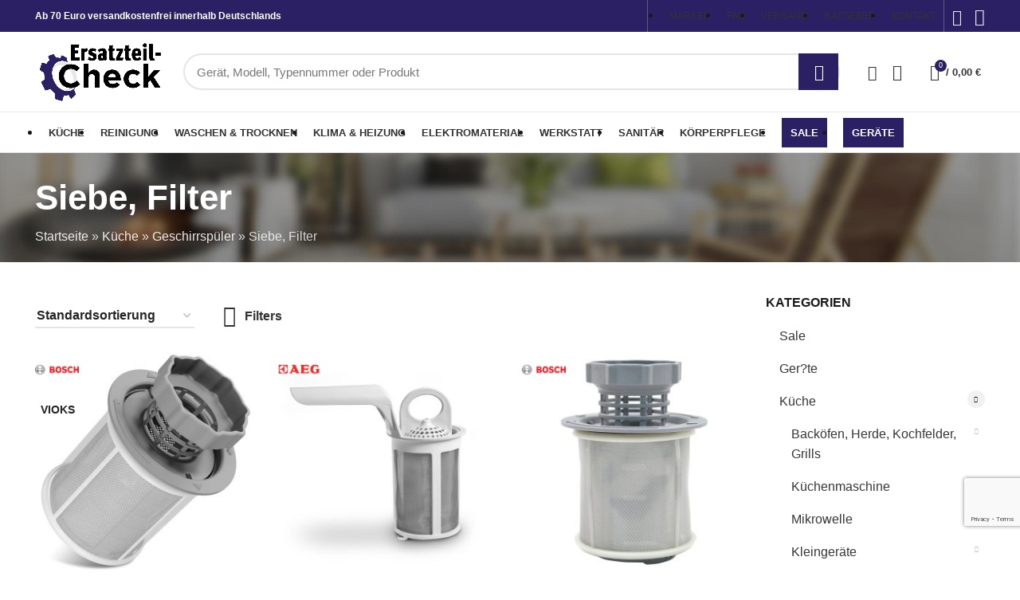

--- FILE ---
content_type: text/html; charset=utf-8
request_url: https://www.google.com/recaptcha/api2/anchor?ar=1&k=6LcRTmEiAAAAABqGsqpb_DvFdYeCAtJlXB95TSQQ&co=aHR0cHM6Ly9lcnNhdHp0ZWlsLWNoZWNrLmRlOjQ0Mw..&hl=en&v=7gg7H51Q-naNfhmCP3_R47ho&size=normal&anchor-ms=20000&execute-ms=30000&cb=24f8wcypfqxo
body_size: 48637
content:
<!DOCTYPE HTML><html dir="ltr" lang="en"><head><meta http-equiv="Content-Type" content="text/html; charset=UTF-8">
<meta http-equiv="X-UA-Compatible" content="IE=edge">
<title>reCAPTCHA</title>
<style type="text/css">
/* cyrillic-ext */
@font-face {
  font-family: 'Roboto';
  font-style: normal;
  font-weight: 400;
  font-stretch: 100%;
  src: url(//fonts.gstatic.com/s/roboto/v48/KFO7CnqEu92Fr1ME7kSn66aGLdTylUAMa3GUBHMdazTgWw.woff2) format('woff2');
  unicode-range: U+0460-052F, U+1C80-1C8A, U+20B4, U+2DE0-2DFF, U+A640-A69F, U+FE2E-FE2F;
}
/* cyrillic */
@font-face {
  font-family: 'Roboto';
  font-style: normal;
  font-weight: 400;
  font-stretch: 100%;
  src: url(//fonts.gstatic.com/s/roboto/v48/KFO7CnqEu92Fr1ME7kSn66aGLdTylUAMa3iUBHMdazTgWw.woff2) format('woff2');
  unicode-range: U+0301, U+0400-045F, U+0490-0491, U+04B0-04B1, U+2116;
}
/* greek-ext */
@font-face {
  font-family: 'Roboto';
  font-style: normal;
  font-weight: 400;
  font-stretch: 100%;
  src: url(//fonts.gstatic.com/s/roboto/v48/KFO7CnqEu92Fr1ME7kSn66aGLdTylUAMa3CUBHMdazTgWw.woff2) format('woff2');
  unicode-range: U+1F00-1FFF;
}
/* greek */
@font-face {
  font-family: 'Roboto';
  font-style: normal;
  font-weight: 400;
  font-stretch: 100%;
  src: url(//fonts.gstatic.com/s/roboto/v48/KFO7CnqEu92Fr1ME7kSn66aGLdTylUAMa3-UBHMdazTgWw.woff2) format('woff2');
  unicode-range: U+0370-0377, U+037A-037F, U+0384-038A, U+038C, U+038E-03A1, U+03A3-03FF;
}
/* math */
@font-face {
  font-family: 'Roboto';
  font-style: normal;
  font-weight: 400;
  font-stretch: 100%;
  src: url(//fonts.gstatic.com/s/roboto/v48/KFO7CnqEu92Fr1ME7kSn66aGLdTylUAMawCUBHMdazTgWw.woff2) format('woff2');
  unicode-range: U+0302-0303, U+0305, U+0307-0308, U+0310, U+0312, U+0315, U+031A, U+0326-0327, U+032C, U+032F-0330, U+0332-0333, U+0338, U+033A, U+0346, U+034D, U+0391-03A1, U+03A3-03A9, U+03B1-03C9, U+03D1, U+03D5-03D6, U+03F0-03F1, U+03F4-03F5, U+2016-2017, U+2034-2038, U+203C, U+2040, U+2043, U+2047, U+2050, U+2057, U+205F, U+2070-2071, U+2074-208E, U+2090-209C, U+20D0-20DC, U+20E1, U+20E5-20EF, U+2100-2112, U+2114-2115, U+2117-2121, U+2123-214F, U+2190, U+2192, U+2194-21AE, U+21B0-21E5, U+21F1-21F2, U+21F4-2211, U+2213-2214, U+2216-22FF, U+2308-230B, U+2310, U+2319, U+231C-2321, U+2336-237A, U+237C, U+2395, U+239B-23B7, U+23D0, U+23DC-23E1, U+2474-2475, U+25AF, U+25B3, U+25B7, U+25BD, U+25C1, U+25CA, U+25CC, U+25FB, U+266D-266F, U+27C0-27FF, U+2900-2AFF, U+2B0E-2B11, U+2B30-2B4C, U+2BFE, U+3030, U+FF5B, U+FF5D, U+1D400-1D7FF, U+1EE00-1EEFF;
}
/* symbols */
@font-face {
  font-family: 'Roboto';
  font-style: normal;
  font-weight: 400;
  font-stretch: 100%;
  src: url(//fonts.gstatic.com/s/roboto/v48/KFO7CnqEu92Fr1ME7kSn66aGLdTylUAMaxKUBHMdazTgWw.woff2) format('woff2');
  unicode-range: U+0001-000C, U+000E-001F, U+007F-009F, U+20DD-20E0, U+20E2-20E4, U+2150-218F, U+2190, U+2192, U+2194-2199, U+21AF, U+21E6-21F0, U+21F3, U+2218-2219, U+2299, U+22C4-22C6, U+2300-243F, U+2440-244A, U+2460-24FF, U+25A0-27BF, U+2800-28FF, U+2921-2922, U+2981, U+29BF, U+29EB, U+2B00-2BFF, U+4DC0-4DFF, U+FFF9-FFFB, U+10140-1018E, U+10190-1019C, U+101A0, U+101D0-101FD, U+102E0-102FB, U+10E60-10E7E, U+1D2C0-1D2D3, U+1D2E0-1D37F, U+1F000-1F0FF, U+1F100-1F1AD, U+1F1E6-1F1FF, U+1F30D-1F30F, U+1F315, U+1F31C, U+1F31E, U+1F320-1F32C, U+1F336, U+1F378, U+1F37D, U+1F382, U+1F393-1F39F, U+1F3A7-1F3A8, U+1F3AC-1F3AF, U+1F3C2, U+1F3C4-1F3C6, U+1F3CA-1F3CE, U+1F3D4-1F3E0, U+1F3ED, U+1F3F1-1F3F3, U+1F3F5-1F3F7, U+1F408, U+1F415, U+1F41F, U+1F426, U+1F43F, U+1F441-1F442, U+1F444, U+1F446-1F449, U+1F44C-1F44E, U+1F453, U+1F46A, U+1F47D, U+1F4A3, U+1F4B0, U+1F4B3, U+1F4B9, U+1F4BB, U+1F4BF, U+1F4C8-1F4CB, U+1F4D6, U+1F4DA, U+1F4DF, U+1F4E3-1F4E6, U+1F4EA-1F4ED, U+1F4F7, U+1F4F9-1F4FB, U+1F4FD-1F4FE, U+1F503, U+1F507-1F50B, U+1F50D, U+1F512-1F513, U+1F53E-1F54A, U+1F54F-1F5FA, U+1F610, U+1F650-1F67F, U+1F687, U+1F68D, U+1F691, U+1F694, U+1F698, U+1F6AD, U+1F6B2, U+1F6B9-1F6BA, U+1F6BC, U+1F6C6-1F6CF, U+1F6D3-1F6D7, U+1F6E0-1F6EA, U+1F6F0-1F6F3, U+1F6F7-1F6FC, U+1F700-1F7FF, U+1F800-1F80B, U+1F810-1F847, U+1F850-1F859, U+1F860-1F887, U+1F890-1F8AD, U+1F8B0-1F8BB, U+1F8C0-1F8C1, U+1F900-1F90B, U+1F93B, U+1F946, U+1F984, U+1F996, U+1F9E9, U+1FA00-1FA6F, U+1FA70-1FA7C, U+1FA80-1FA89, U+1FA8F-1FAC6, U+1FACE-1FADC, U+1FADF-1FAE9, U+1FAF0-1FAF8, U+1FB00-1FBFF;
}
/* vietnamese */
@font-face {
  font-family: 'Roboto';
  font-style: normal;
  font-weight: 400;
  font-stretch: 100%;
  src: url(//fonts.gstatic.com/s/roboto/v48/KFO7CnqEu92Fr1ME7kSn66aGLdTylUAMa3OUBHMdazTgWw.woff2) format('woff2');
  unicode-range: U+0102-0103, U+0110-0111, U+0128-0129, U+0168-0169, U+01A0-01A1, U+01AF-01B0, U+0300-0301, U+0303-0304, U+0308-0309, U+0323, U+0329, U+1EA0-1EF9, U+20AB;
}
/* latin-ext */
@font-face {
  font-family: 'Roboto';
  font-style: normal;
  font-weight: 400;
  font-stretch: 100%;
  src: url(//fonts.gstatic.com/s/roboto/v48/KFO7CnqEu92Fr1ME7kSn66aGLdTylUAMa3KUBHMdazTgWw.woff2) format('woff2');
  unicode-range: U+0100-02BA, U+02BD-02C5, U+02C7-02CC, U+02CE-02D7, U+02DD-02FF, U+0304, U+0308, U+0329, U+1D00-1DBF, U+1E00-1E9F, U+1EF2-1EFF, U+2020, U+20A0-20AB, U+20AD-20C0, U+2113, U+2C60-2C7F, U+A720-A7FF;
}
/* latin */
@font-face {
  font-family: 'Roboto';
  font-style: normal;
  font-weight: 400;
  font-stretch: 100%;
  src: url(//fonts.gstatic.com/s/roboto/v48/KFO7CnqEu92Fr1ME7kSn66aGLdTylUAMa3yUBHMdazQ.woff2) format('woff2');
  unicode-range: U+0000-00FF, U+0131, U+0152-0153, U+02BB-02BC, U+02C6, U+02DA, U+02DC, U+0304, U+0308, U+0329, U+2000-206F, U+20AC, U+2122, U+2191, U+2193, U+2212, U+2215, U+FEFF, U+FFFD;
}
/* cyrillic-ext */
@font-face {
  font-family: 'Roboto';
  font-style: normal;
  font-weight: 500;
  font-stretch: 100%;
  src: url(//fonts.gstatic.com/s/roboto/v48/KFO7CnqEu92Fr1ME7kSn66aGLdTylUAMa3GUBHMdazTgWw.woff2) format('woff2');
  unicode-range: U+0460-052F, U+1C80-1C8A, U+20B4, U+2DE0-2DFF, U+A640-A69F, U+FE2E-FE2F;
}
/* cyrillic */
@font-face {
  font-family: 'Roboto';
  font-style: normal;
  font-weight: 500;
  font-stretch: 100%;
  src: url(//fonts.gstatic.com/s/roboto/v48/KFO7CnqEu92Fr1ME7kSn66aGLdTylUAMa3iUBHMdazTgWw.woff2) format('woff2');
  unicode-range: U+0301, U+0400-045F, U+0490-0491, U+04B0-04B1, U+2116;
}
/* greek-ext */
@font-face {
  font-family: 'Roboto';
  font-style: normal;
  font-weight: 500;
  font-stretch: 100%;
  src: url(//fonts.gstatic.com/s/roboto/v48/KFO7CnqEu92Fr1ME7kSn66aGLdTylUAMa3CUBHMdazTgWw.woff2) format('woff2');
  unicode-range: U+1F00-1FFF;
}
/* greek */
@font-face {
  font-family: 'Roboto';
  font-style: normal;
  font-weight: 500;
  font-stretch: 100%;
  src: url(//fonts.gstatic.com/s/roboto/v48/KFO7CnqEu92Fr1ME7kSn66aGLdTylUAMa3-UBHMdazTgWw.woff2) format('woff2');
  unicode-range: U+0370-0377, U+037A-037F, U+0384-038A, U+038C, U+038E-03A1, U+03A3-03FF;
}
/* math */
@font-face {
  font-family: 'Roboto';
  font-style: normal;
  font-weight: 500;
  font-stretch: 100%;
  src: url(//fonts.gstatic.com/s/roboto/v48/KFO7CnqEu92Fr1ME7kSn66aGLdTylUAMawCUBHMdazTgWw.woff2) format('woff2');
  unicode-range: U+0302-0303, U+0305, U+0307-0308, U+0310, U+0312, U+0315, U+031A, U+0326-0327, U+032C, U+032F-0330, U+0332-0333, U+0338, U+033A, U+0346, U+034D, U+0391-03A1, U+03A3-03A9, U+03B1-03C9, U+03D1, U+03D5-03D6, U+03F0-03F1, U+03F4-03F5, U+2016-2017, U+2034-2038, U+203C, U+2040, U+2043, U+2047, U+2050, U+2057, U+205F, U+2070-2071, U+2074-208E, U+2090-209C, U+20D0-20DC, U+20E1, U+20E5-20EF, U+2100-2112, U+2114-2115, U+2117-2121, U+2123-214F, U+2190, U+2192, U+2194-21AE, U+21B0-21E5, U+21F1-21F2, U+21F4-2211, U+2213-2214, U+2216-22FF, U+2308-230B, U+2310, U+2319, U+231C-2321, U+2336-237A, U+237C, U+2395, U+239B-23B7, U+23D0, U+23DC-23E1, U+2474-2475, U+25AF, U+25B3, U+25B7, U+25BD, U+25C1, U+25CA, U+25CC, U+25FB, U+266D-266F, U+27C0-27FF, U+2900-2AFF, U+2B0E-2B11, U+2B30-2B4C, U+2BFE, U+3030, U+FF5B, U+FF5D, U+1D400-1D7FF, U+1EE00-1EEFF;
}
/* symbols */
@font-face {
  font-family: 'Roboto';
  font-style: normal;
  font-weight: 500;
  font-stretch: 100%;
  src: url(//fonts.gstatic.com/s/roboto/v48/KFO7CnqEu92Fr1ME7kSn66aGLdTylUAMaxKUBHMdazTgWw.woff2) format('woff2');
  unicode-range: U+0001-000C, U+000E-001F, U+007F-009F, U+20DD-20E0, U+20E2-20E4, U+2150-218F, U+2190, U+2192, U+2194-2199, U+21AF, U+21E6-21F0, U+21F3, U+2218-2219, U+2299, U+22C4-22C6, U+2300-243F, U+2440-244A, U+2460-24FF, U+25A0-27BF, U+2800-28FF, U+2921-2922, U+2981, U+29BF, U+29EB, U+2B00-2BFF, U+4DC0-4DFF, U+FFF9-FFFB, U+10140-1018E, U+10190-1019C, U+101A0, U+101D0-101FD, U+102E0-102FB, U+10E60-10E7E, U+1D2C0-1D2D3, U+1D2E0-1D37F, U+1F000-1F0FF, U+1F100-1F1AD, U+1F1E6-1F1FF, U+1F30D-1F30F, U+1F315, U+1F31C, U+1F31E, U+1F320-1F32C, U+1F336, U+1F378, U+1F37D, U+1F382, U+1F393-1F39F, U+1F3A7-1F3A8, U+1F3AC-1F3AF, U+1F3C2, U+1F3C4-1F3C6, U+1F3CA-1F3CE, U+1F3D4-1F3E0, U+1F3ED, U+1F3F1-1F3F3, U+1F3F5-1F3F7, U+1F408, U+1F415, U+1F41F, U+1F426, U+1F43F, U+1F441-1F442, U+1F444, U+1F446-1F449, U+1F44C-1F44E, U+1F453, U+1F46A, U+1F47D, U+1F4A3, U+1F4B0, U+1F4B3, U+1F4B9, U+1F4BB, U+1F4BF, U+1F4C8-1F4CB, U+1F4D6, U+1F4DA, U+1F4DF, U+1F4E3-1F4E6, U+1F4EA-1F4ED, U+1F4F7, U+1F4F9-1F4FB, U+1F4FD-1F4FE, U+1F503, U+1F507-1F50B, U+1F50D, U+1F512-1F513, U+1F53E-1F54A, U+1F54F-1F5FA, U+1F610, U+1F650-1F67F, U+1F687, U+1F68D, U+1F691, U+1F694, U+1F698, U+1F6AD, U+1F6B2, U+1F6B9-1F6BA, U+1F6BC, U+1F6C6-1F6CF, U+1F6D3-1F6D7, U+1F6E0-1F6EA, U+1F6F0-1F6F3, U+1F6F7-1F6FC, U+1F700-1F7FF, U+1F800-1F80B, U+1F810-1F847, U+1F850-1F859, U+1F860-1F887, U+1F890-1F8AD, U+1F8B0-1F8BB, U+1F8C0-1F8C1, U+1F900-1F90B, U+1F93B, U+1F946, U+1F984, U+1F996, U+1F9E9, U+1FA00-1FA6F, U+1FA70-1FA7C, U+1FA80-1FA89, U+1FA8F-1FAC6, U+1FACE-1FADC, U+1FADF-1FAE9, U+1FAF0-1FAF8, U+1FB00-1FBFF;
}
/* vietnamese */
@font-face {
  font-family: 'Roboto';
  font-style: normal;
  font-weight: 500;
  font-stretch: 100%;
  src: url(//fonts.gstatic.com/s/roboto/v48/KFO7CnqEu92Fr1ME7kSn66aGLdTylUAMa3OUBHMdazTgWw.woff2) format('woff2');
  unicode-range: U+0102-0103, U+0110-0111, U+0128-0129, U+0168-0169, U+01A0-01A1, U+01AF-01B0, U+0300-0301, U+0303-0304, U+0308-0309, U+0323, U+0329, U+1EA0-1EF9, U+20AB;
}
/* latin-ext */
@font-face {
  font-family: 'Roboto';
  font-style: normal;
  font-weight: 500;
  font-stretch: 100%;
  src: url(//fonts.gstatic.com/s/roboto/v48/KFO7CnqEu92Fr1ME7kSn66aGLdTylUAMa3KUBHMdazTgWw.woff2) format('woff2');
  unicode-range: U+0100-02BA, U+02BD-02C5, U+02C7-02CC, U+02CE-02D7, U+02DD-02FF, U+0304, U+0308, U+0329, U+1D00-1DBF, U+1E00-1E9F, U+1EF2-1EFF, U+2020, U+20A0-20AB, U+20AD-20C0, U+2113, U+2C60-2C7F, U+A720-A7FF;
}
/* latin */
@font-face {
  font-family: 'Roboto';
  font-style: normal;
  font-weight: 500;
  font-stretch: 100%;
  src: url(//fonts.gstatic.com/s/roboto/v48/KFO7CnqEu92Fr1ME7kSn66aGLdTylUAMa3yUBHMdazQ.woff2) format('woff2');
  unicode-range: U+0000-00FF, U+0131, U+0152-0153, U+02BB-02BC, U+02C6, U+02DA, U+02DC, U+0304, U+0308, U+0329, U+2000-206F, U+20AC, U+2122, U+2191, U+2193, U+2212, U+2215, U+FEFF, U+FFFD;
}
/* cyrillic-ext */
@font-face {
  font-family: 'Roboto';
  font-style: normal;
  font-weight: 900;
  font-stretch: 100%;
  src: url(//fonts.gstatic.com/s/roboto/v48/KFO7CnqEu92Fr1ME7kSn66aGLdTylUAMa3GUBHMdazTgWw.woff2) format('woff2');
  unicode-range: U+0460-052F, U+1C80-1C8A, U+20B4, U+2DE0-2DFF, U+A640-A69F, U+FE2E-FE2F;
}
/* cyrillic */
@font-face {
  font-family: 'Roboto';
  font-style: normal;
  font-weight: 900;
  font-stretch: 100%;
  src: url(//fonts.gstatic.com/s/roboto/v48/KFO7CnqEu92Fr1ME7kSn66aGLdTylUAMa3iUBHMdazTgWw.woff2) format('woff2');
  unicode-range: U+0301, U+0400-045F, U+0490-0491, U+04B0-04B1, U+2116;
}
/* greek-ext */
@font-face {
  font-family: 'Roboto';
  font-style: normal;
  font-weight: 900;
  font-stretch: 100%;
  src: url(//fonts.gstatic.com/s/roboto/v48/KFO7CnqEu92Fr1ME7kSn66aGLdTylUAMa3CUBHMdazTgWw.woff2) format('woff2');
  unicode-range: U+1F00-1FFF;
}
/* greek */
@font-face {
  font-family: 'Roboto';
  font-style: normal;
  font-weight: 900;
  font-stretch: 100%;
  src: url(//fonts.gstatic.com/s/roboto/v48/KFO7CnqEu92Fr1ME7kSn66aGLdTylUAMa3-UBHMdazTgWw.woff2) format('woff2');
  unicode-range: U+0370-0377, U+037A-037F, U+0384-038A, U+038C, U+038E-03A1, U+03A3-03FF;
}
/* math */
@font-face {
  font-family: 'Roboto';
  font-style: normal;
  font-weight: 900;
  font-stretch: 100%;
  src: url(//fonts.gstatic.com/s/roboto/v48/KFO7CnqEu92Fr1ME7kSn66aGLdTylUAMawCUBHMdazTgWw.woff2) format('woff2');
  unicode-range: U+0302-0303, U+0305, U+0307-0308, U+0310, U+0312, U+0315, U+031A, U+0326-0327, U+032C, U+032F-0330, U+0332-0333, U+0338, U+033A, U+0346, U+034D, U+0391-03A1, U+03A3-03A9, U+03B1-03C9, U+03D1, U+03D5-03D6, U+03F0-03F1, U+03F4-03F5, U+2016-2017, U+2034-2038, U+203C, U+2040, U+2043, U+2047, U+2050, U+2057, U+205F, U+2070-2071, U+2074-208E, U+2090-209C, U+20D0-20DC, U+20E1, U+20E5-20EF, U+2100-2112, U+2114-2115, U+2117-2121, U+2123-214F, U+2190, U+2192, U+2194-21AE, U+21B0-21E5, U+21F1-21F2, U+21F4-2211, U+2213-2214, U+2216-22FF, U+2308-230B, U+2310, U+2319, U+231C-2321, U+2336-237A, U+237C, U+2395, U+239B-23B7, U+23D0, U+23DC-23E1, U+2474-2475, U+25AF, U+25B3, U+25B7, U+25BD, U+25C1, U+25CA, U+25CC, U+25FB, U+266D-266F, U+27C0-27FF, U+2900-2AFF, U+2B0E-2B11, U+2B30-2B4C, U+2BFE, U+3030, U+FF5B, U+FF5D, U+1D400-1D7FF, U+1EE00-1EEFF;
}
/* symbols */
@font-face {
  font-family: 'Roboto';
  font-style: normal;
  font-weight: 900;
  font-stretch: 100%;
  src: url(//fonts.gstatic.com/s/roboto/v48/KFO7CnqEu92Fr1ME7kSn66aGLdTylUAMaxKUBHMdazTgWw.woff2) format('woff2');
  unicode-range: U+0001-000C, U+000E-001F, U+007F-009F, U+20DD-20E0, U+20E2-20E4, U+2150-218F, U+2190, U+2192, U+2194-2199, U+21AF, U+21E6-21F0, U+21F3, U+2218-2219, U+2299, U+22C4-22C6, U+2300-243F, U+2440-244A, U+2460-24FF, U+25A0-27BF, U+2800-28FF, U+2921-2922, U+2981, U+29BF, U+29EB, U+2B00-2BFF, U+4DC0-4DFF, U+FFF9-FFFB, U+10140-1018E, U+10190-1019C, U+101A0, U+101D0-101FD, U+102E0-102FB, U+10E60-10E7E, U+1D2C0-1D2D3, U+1D2E0-1D37F, U+1F000-1F0FF, U+1F100-1F1AD, U+1F1E6-1F1FF, U+1F30D-1F30F, U+1F315, U+1F31C, U+1F31E, U+1F320-1F32C, U+1F336, U+1F378, U+1F37D, U+1F382, U+1F393-1F39F, U+1F3A7-1F3A8, U+1F3AC-1F3AF, U+1F3C2, U+1F3C4-1F3C6, U+1F3CA-1F3CE, U+1F3D4-1F3E0, U+1F3ED, U+1F3F1-1F3F3, U+1F3F5-1F3F7, U+1F408, U+1F415, U+1F41F, U+1F426, U+1F43F, U+1F441-1F442, U+1F444, U+1F446-1F449, U+1F44C-1F44E, U+1F453, U+1F46A, U+1F47D, U+1F4A3, U+1F4B0, U+1F4B3, U+1F4B9, U+1F4BB, U+1F4BF, U+1F4C8-1F4CB, U+1F4D6, U+1F4DA, U+1F4DF, U+1F4E3-1F4E6, U+1F4EA-1F4ED, U+1F4F7, U+1F4F9-1F4FB, U+1F4FD-1F4FE, U+1F503, U+1F507-1F50B, U+1F50D, U+1F512-1F513, U+1F53E-1F54A, U+1F54F-1F5FA, U+1F610, U+1F650-1F67F, U+1F687, U+1F68D, U+1F691, U+1F694, U+1F698, U+1F6AD, U+1F6B2, U+1F6B9-1F6BA, U+1F6BC, U+1F6C6-1F6CF, U+1F6D3-1F6D7, U+1F6E0-1F6EA, U+1F6F0-1F6F3, U+1F6F7-1F6FC, U+1F700-1F7FF, U+1F800-1F80B, U+1F810-1F847, U+1F850-1F859, U+1F860-1F887, U+1F890-1F8AD, U+1F8B0-1F8BB, U+1F8C0-1F8C1, U+1F900-1F90B, U+1F93B, U+1F946, U+1F984, U+1F996, U+1F9E9, U+1FA00-1FA6F, U+1FA70-1FA7C, U+1FA80-1FA89, U+1FA8F-1FAC6, U+1FACE-1FADC, U+1FADF-1FAE9, U+1FAF0-1FAF8, U+1FB00-1FBFF;
}
/* vietnamese */
@font-face {
  font-family: 'Roboto';
  font-style: normal;
  font-weight: 900;
  font-stretch: 100%;
  src: url(//fonts.gstatic.com/s/roboto/v48/KFO7CnqEu92Fr1ME7kSn66aGLdTylUAMa3OUBHMdazTgWw.woff2) format('woff2');
  unicode-range: U+0102-0103, U+0110-0111, U+0128-0129, U+0168-0169, U+01A0-01A1, U+01AF-01B0, U+0300-0301, U+0303-0304, U+0308-0309, U+0323, U+0329, U+1EA0-1EF9, U+20AB;
}
/* latin-ext */
@font-face {
  font-family: 'Roboto';
  font-style: normal;
  font-weight: 900;
  font-stretch: 100%;
  src: url(//fonts.gstatic.com/s/roboto/v48/KFO7CnqEu92Fr1ME7kSn66aGLdTylUAMa3KUBHMdazTgWw.woff2) format('woff2');
  unicode-range: U+0100-02BA, U+02BD-02C5, U+02C7-02CC, U+02CE-02D7, U+02DD-02FF, U+0304, U+0308, U+0329, U+1D00-1DBF, U+1E00-1E9F, U+1EF2-1EFF, U+2020, U+20A0-20AB, U+20AD-20C0, U+2113, U+2C60-2C7F, U+A720-A7FF;
}
/* latin */
@font-face {
  font-family: 'Roboto';
  font-style: normal;
  font-weight: 900;
  font-stretch: 100%;
  src: url(//fonts.gstatic.com/s/roboto/v48/KFO7CnqEu92Fr1ME7kSn66aGLdTylUAMa3yUBHMdazQ.woff2) format('woff2');
  unicode-range: U+0000-00FF, U+0131, U+0152-0153, U+02BB-02BC, U+02C6, U+02DA, U+02DC, U+0304, U+0308, U+0329, U+2000-206F, U+20AC, U+2122, U+2191, U+2193, U+2212, U+2215, U+FEFF, U+FFFD;
}

</style>
<link rel="stylesheet" type="text/css" href="https://www.gstatic.com/recaptcha/releases/7gg7H51Q-naNfhmCP3_R47ho/styles__ltr.css">
<script nonce="JW76YkAZ9e3L32TQ2_YJ8A" type="text/javascript">window['__recaptcha_api'] = 'https://www.google.com/recaptcha/api2/';</script>
<script type="text/javascript" src="https://www.gstatic.com/recaptcha/releases/7gg7H51Q-naNfhmCP3_R47ho/recaptcha__en.js" nonce="JW76YkAZ9e3L32TQ2_YJ8A">
      
    </script></head>
<body><div id="rc-anchor-alert" class="rc-anchor-alert"></div>
<input type="hidden" id="recaptcha-token" value="[base64]">
<script type="text/javascript" nonce="JW76YkAZ9e3L32TQ2_YJ8A">
      recaptcha.anchor.Main.init("[\x22ainput\x22,[\x22bgdata\x22,\x22\x22,\[base64]/[base64]/UltIKytdPWE6KGE8MjA0OD9SW0grK109YT4+NnwxOTI6KChhJjY0NTEyKT09NTUyOTYmJnErMTxoLmxlbmd0aCYmKGguY2hhckNvZGVBdChxKzEpJjY0NTEyKT09NTYzMjA/[base64]/MjU1OlI/[base64]/[base64]/[base64]/[base64]/[base64]/[base64]/[base64]/[base64]/[base64]/[base64]\x22,\[base64]\\u003d\x22,\x22GMO9ISc5wp01w71Xwr/CuRnDkQLCrsOJRFxQZ8OOYw/DoEM3OF0BwrvDtsOiCT16WcKte8Kgw5IHw7jDoMOWw55cICUuIUp/[base64]/DjiNXfz/[base64]/[base64]/[base64]/[base64]/HlAJwrgHwrJkcRcABT57wqXDth/DkWjDq8Owwpggw4nCqB7DmsOtc2vDpU5ewobCvjVGXmrDriRyw4vDh3U9wo/[base64]/DsHrCn0fDkhPCpsO2IMO6M8Onw6LCj8K0PjjCr8Ogw5AVTkfChsO8V8KHCMO1XcOeVkXCtg7DkCnDlAFJPGccIk4Ww4Yyw6vCmSTDqMKFaUAFERrDn8KRw5ATw7xXTw/[base64]/[base64]/DlS/CpcKsb8OQZcKxwpoKUBgIwolEwojCgcOew5J0w4p8HnkiDjbClMKDR8Kvw4fCm8KYw5FZwoEJIsKoNVLClMKAw6vCqMOrwoUdGcK8VxvCgcKBwqHDi054IcK+JALDvFjCkMOWHkkVw7RkK8OVwrnCiFl1J01HwrjCuDDDu8KMw77Ckj/CssOnJBnDu1IOw5liw5DCrkjDhcO9wozCqsKDQHoLNcOmTkM4w6TDpcODTgcRw448wp7CicKbbXAlJcOjwp85CMKqEh4Dw7vDpcOLwrptZ8OeT8K0wooMw5k+S8OHw4Mcw6fClsOQC2DCiMKPw7w8wpBdw4HCiMKuCnphJcO/KMKFKm/DhCnDmcKewqoswrJJwrfCqXEOWF7CvsKswonDmMKww4nCvgwKNn42w5UZw6TClVNRJlnCl1XDlsOww6TDvBzCsMOpE2DCvMKpVQzDmMOaw6wJZ8OKw5HCklLCo8KlMcKAJsOqwprDlRXCjMKNWsO2w4vDlhBKw7hUbsOpwo/[base64]/PUAjw4zDpkrCtcOiB8OpYhfCrMKVw7oGwpYxe8ONLnTClwbCssOfwqxvSsK7JmILw5/[base64]/CmMKKCsKzw5wUU0ZTK3DDucKqB8Kvwr/[base64]/CisO2eMKLSynClgpCVcO0Jlp1wp7DpWjDg8KEwrVoLUEjwo4wwrfCjMOdwr/DlsK2wqwpOMOWw7JIwpTDpsOSPcKiwokvElfCnTjCrcO4wq7Dg3IKwq5PfcONw7/[base64]/[base64]/WV3DgQE1wo7ChjkHw67DihPCgsOtTcK/w7kSw4YNwrwcwo5Mwodsw5TCiRoHIcOmcsOVJgLCrmvCiD8kVSIawrw+w5YPw7d3w6c3w4PCqMKRYsKJwovCmyl4w70fwr7ChzoKwpFLw7XCs8OEEhjChhV2OcOBwpVCw5cPwr3CpVfDoMO0w7g/[base64]/CqsOzw6nCscKCSMOdDGsawrRmSCLCnMOld0/CjMOYRcKNam7CjMKdGz0bJsOVcG3CvcOmT8K9wovCoipwwoTCrkV4eMONeMK+SXtyw6/CiB5AwqoANAtvOF4WS8KXfHlgwqpNw7bCrz0FRBPCqRrCt8OmWwUJwpN6wqpxGcOVA3Zbw47Dk8KQw4Azw47DmmDDpsOQIgsiDzQSw6c+X8K4w4fDlwQiw47CojISJgzDnsO+w7HCg8OfwoA2wo3DvTRpwqrCicOuM8Krwqw9wp/Dii3DiMOEFiNqBMKpwrAXRE9Gw5YOFXwDDMOOBsOxw7nDs8O7EVYfPSwpCMK7w69twqxsGyXCsTF3w4HDlW9Xw4E/w6rDhWcaYibCn8O8w4gZKMOQw4bCjlPDtMOew6jCv8OtYMOQw5fCgHoLwq1CXsKTw6TDoMOgHFgowpXChyTDgsODRjHCjcOnw7TDusOAwqTCnhPDncOKwpnCsXwCRGgMVmNfBMO9ZnoOZFlaAB7DoyrDnEtcw7HDrTckMMOEw5YywoTCiT7Cnj/CuMKgw6p9b2BzQsOoSkPCsMO7KSvDpsO2w7BlwpssP8OWw5phXsOwSwV+RsOrwoTDtjRGwqTCrj/DmEbCkl3DgsOHwo9aw5jClwDDoTAbwrt/wqfDuMK6w7QrbHTCi8KCVwItRkV+w61MeyXDpsOpHMOEWFJ0w5Q/wppkEcOPacOkw5HDi8KMw43DiwwOW8KcNlLCul4LNBsew5VXUV1VSsOJEDp3cUETeF1fFRwTMsOdJCdjwr7DmErDosKTw7Euw5zCpz/DrkRhJMKXw5/CmVlGJMKWC0LCvcOBwoAlw5bCp2kkw5TCl8K6w4rDkcObGMK0wpfDm3RmQMKfwo5EwpctwppPM1o0JUReOsKIwp/[base64]/w7lYD8OYC3LDt8OuM8Ogw45DaR7DjsKkw4TCvy/DjU9XcnF9RFQ2wpDCvEbDjR7DpcOmMGvDrifDkGbChjDCisKEwqcvw7wabkAJwqnCnUgNw4XDrsOCw5jDm1x2w6XDvXIIflJKwqRAHcK1wq7CqkbChwfDjMO8wrQLwoQ/[base64]/DvzXCmcKMLsO3wo4nUMOgBcOKA8OUC8KfRFfChmsCXsKlWcO7Xyk7w5HCtMO6wp9QMMOGeiPDn8Obw7TDsFp3UMKrwrF+wpd/w6TCrTpDFsKJwrMzLcOkw7BYXVlvwq7Dk8KIEsOIwpbCjMKYesK9NCXCisOrwoxqw4fDp8K0w7/CqsKLWcOoUR03w5tKQsKCZ8KKTwdaw4QeKVzCrRYHNlQ8w5TCisKnwp9OwrTDksO7ABrCqBLCscKJC8OrwprChW3CrMO8FcKQPcOKHS8nwr8uGcKbAsKLbMKUw7TDgXLDusOAw5hpE8OEDR/Dt15Yw4ZODMOtbhZjXMKIwohBDgPDunDDniDCmSHDkXsfwrMFw4PDnDPCsSRPwo1qw4bDszvDhcOmEHHCg0zDl8O/[base64]/Do8OFJhzClMOvKxhtcXgqwrMdORgVW8O/RElQE3AfAxV4HcO0NcKhD8KSbcKywqYlQsOQIcOHLkrDocOiWlHCtyzDqsOoW8OVDU1aRcKHVC7CgcKZbMOdw5AoRcOvZhvDq2xpGsKVwrTDqA7DucO5Cz8PHhfCiRBCw7wCOcKaw5DDuioywoMywoHDuTjDqH7CuUjDhsKWwqNjZMKAQcK4wrlrwp/Drw3CtcKJw5vDtcOFB8KVRcOkDAArwprCnifCgB3Do0Jkw6Vzw6bCk8OBw513PcKxY8O5w4nDocKAeMKCwqbCrH3CqlXCn2XDmFZJw70AYMKEw784ak85wpPDkHRZbi/DhwHCjMOhVkNowo3Ctg7DsUkaw4h2wqLClcOlwppoJcKeJsObfMOUw6YLwojCmwUMCsKEGMK/w7fDhsKAwrfDisKIeMKVw4rCocOtw4PCq8K1w789wpZZSykUH8Kww4PDqcOYMGhYPnIbw64jP3/Cn8OSPcOHw5jCrsK0w4XDksK4QMKUIwHCpsKJXMKWGCjDhMK1w5lKwq3DusKKw67DmQ/Dli/[base64]/CnsOnw7HDn27CvcK0wrpZw40ywoYfwonDi8KNw7TCgSVPPDlsCDMJwpnDpsOVwqLClsKqw5vCjl3CqzUGaEdZbsKRY1PDsy4Rw4/CpcKfDcOvw4pfW8Kpwo3CssKLwqgFw43DqcODw4LDvcKaYMKYYTrCr8OLw4vCpx/DqTjDqsKZwpfDlhtRwq4Vw5xnwq7CkcOXJwVAYx7DqMKiPhjCn8Kxw6vDhWIow7DDsFLDiMKEwq3CmEvCgAgbX0VzwrrCs3LCtmtaZMO2woc/OznDtBZWbcKVw5jDoXJ8woDCqsO1ajfDj2/DqsKIEMO/b2XDicOJNho7azMoWWgAwq3CrQ/Cgzduw6vCojfCiX9yH8K+wrnDvEDDulhTw63Dn8OwAAzCpcOaTMODZ3NnYxPDji9Hw6cow6TDmyXDkygyw7vDkMKEbcKMEcK0w6rChMKTw6tsCMOjJMKzPlzCvAbDmmEpEgPCgMOVwoBiU2V+w4/DhloaXCDCknsfF8KFBVxSwobDkA/CqFUhw7t1wrJMBmnDp8KZDFcLVCMHwqbCujh9woLCi8KwdSnCicK0w53Dq3vDlFnCmcK7woDCuMKbwpoQbMOWw4/CqX3Cml3DrFnCiyZ9wr1sw6nCiDnDnAQkLcKxZ8O2wotLw6ZLMwnCtxpOwplcJ8KKOQhKw4U9wrQRwqElw7DDpMOSw67DssKCwoZ8w4o3w6jClMKxVh7CnsOaEcOHw6tIbcKsZQAQw5xpw4fChcKJEBRqwoAxw5/Chm0aw6NaMCZYLsKnXwjCvsOBw7rDtX7CojMjfEMwJcKUYMO2wrrDqQgJckHCnMO5CsOxcmtHKylYw5/CnRcNPFIgw6/DscKGw7dSwqbDs1guQkMtw7DDpAM0wpTDmsOuw7Itw4EuLH7Ci8KMW8OSw7kECMOzw5oSQTPDp8ObWcOCXcOLWzjCgmHCri7Dr0PClMKKAMO4A8OtDxvDmWHDuwbDocONworCssKzw68dW8ONwrRBEC/Dtk7ChknCp3rDizsfXVvDp8OMw67Dv8K9w4PCgX9eTHDDind5TMO6w5rDscKtwo7CiF3Dihoje08UC1ljUHHDr1HCm8Kpwr/Cl8KAIsOTwrPDvcO3UE/[base64]/CvcOfHSVqfxrDj8OWwoPCskLDr8KORcKzE8OhZh3Ct8OpP8OYHsKmdgXDiDY+dkTCnsKcN8O+w7TDosKpc8OQw7QRwrEFwoTClCpHTTnDo1fCmDRhOMOaWcOQYsO6KsOtJsKGwpoCw77DuRDClMOefMODwp7Co1PClsK9w5oKOFkFw6Y/[base64]/CjMOIwqRyOcOTw4HDqyoiwqjDicOdw6DDqsKTwrwpw4zCn2LCsBXCncKUw7XCnMOEwq7DsMKKwqDCiMOCYCQCQcKUw5Zow7ABSV/DkUzCs8KGw4rDjsOrbcOBwrjCh8OdWBF0dVJ1UsKUEMOZwpzDrDrDlT4OwpLDlMKkw5DDmH/DjV/[base64]/Do8O6w714w6LDr2/ChUR6L8OUw7XDpzFKcm7CnEU8RsK6OMK4JcKUEEjDlAtJw6vCgcKhD0TCj3E2WcO/JsOEw7wBZCDDuCtpw7LCmB5kw4LDrDwXDsKdaMO6DU7CqMO3wrzDmiXDmXUaW8Oyw4LDvcOsAynCkcKfL8OCw4x6eVvCgEQsw4DDtnALw5RJwrBZwrvCh8OjwqbCtQU1wo7DtC0/FcKIOgY5e8OcCHd5wpxBw7VlNhfDvgTCksO2w7IYw6/DsMOMwpdQwrBxwq9owqfCisKLZsK5PF5POyDDiMKswps7w7zDisKdwrhgci5FQhU5w4dMZsO0w5pweMKWTTVWwqzCq8Ogwp/Dgmh4wpgwwp/Ci03Dkzx/CsKJw4zDjMOGwpxVNg/Dli7DkMKXwrBwwr0dw4lSwp8gwrccfxLCkSxcPBsiNsKsblDDvsOLemTCj20lOFdKw6JewpXDuAUawrROMSDCtSdJw4jDg29Gw7rDlmnDoyIZZMOLw6PDsl0fw6TDr1dhw6pYN8K/G8KkKcK4J8KaIcK/AWJ8w5FYw4rDqCsMOD8iwrrCmsOzGAxZwpXDi0QHwpEdw57CimnCkzLCrjrDqsOpSsKFw7ZmwpQJw44zCcOPwoHCq3g5asOdUGTDoETDlcOlXBHDsQlORV0yGcKJKEgOwo01wo3Dp3xVw4PDkcKiw4PCogtnDcKAwrzDkMOPwpFzwqYZAkI/[base64]/CiB/DpVDClzzDjMOVBcKlLcKmwprCssO2DwRZwpDCksOiMiJ2w67DocOvwovDrMK9TsKTdnd+w48wwq8zwqvDmMOSwowTD2XCusKUwr1jZzU/[base64]/DpcKILsKkBj5ww7vDuD0iDMKLwqELwqp7w7tbLhUSUMK1wqVIPTVBw59Jw47CmkEyfsOgfBILZkTChVvCvzp+wqZZw6LCqcOrO8KCZmYCKsOnJcK/wroowptaMTvDohx5AcK/T13CuzfDgcODw6wvCMKZSsOfwplmwq5vw7TDgCpEwpIJwotwUcOKDkIXw6DCusK/CEfDqMOTw5RKwrZww4Y9UkXDsVTDgWnDryt9KglZF8K5NsK4wrINfBPCjMOow7XDsMKgDBDDoGrCjsOkFsO3YQXCj8Ozwp4Rw4Egw7bDkWItwp/Cqz/ChcO0wrZAEjlRw5Qiw6HDlsOfI2XDjSvCh8OsdMOkejZ2wqXDvS/CshEAXcOaw79TRMKnW1x5wpgzf8OlIMKFJsKEVmIUwqoQwofDjcKjwrTDr8OowoNGwqXDi8OPW8ORd8KUDj/CmjrDlV3CrisBwrTCk8O4w7ctwo7Dv8K8EsOGwopww6XClsO/w5bDgsKfw4fDolDCgXfDmV96d8OBMsKKLjsLwotJwqNYwqHDv8O4PV7DrEtCKcKVBivCkAdKLsObwpvDhMOFwqPCiMOBL0vDuMKZw6Uaw5fDj3LDgR0Qw6DDvV86wrPCgsOFUMKpwrrCjMKFSytjwonCoB9iPcOgwp5RWcOcw7ZDBipwHMOtccOrTC7DnCJow4Nzw4/DucKowp0tTMOmw6XCoMOfwrbCgkrCon5swo7DicKpw5nDicOwcsKVwrt/HFlHX8O2w4PCmn8cGC/Dv8OYdHdHwrXDthFYwppzSsK/KsKhTcO0dDsJG8Oaw67CgGw8w4ESKMKnwrMTa0nCqcO4wobCp8OdYMOdfGTDpCkxwpMfw5FBGybCmcKFL8Otw7cOWsODQ07Ch8O8woXDiiouw7p7dsKJwq4DTMK2ci57w4gkw5nCrsOjwpNswqYcw48pIU3Cr8KMwqXCvsOywqYLOsO/w5/DrFcUwrPDmsKwwq7DhngND8KQwrIgCzN1WsOfw4zCj8OQw68dZjJew7M3w7PDgx/CrxdSVcONw4vDphHCgMKpOsO/OMOvw5Juwrg7Rx8Lw57Cm1jCqMO1GMOuw4Zgw7ViEcO9woJ/wovDmjx5EEVUTFFGw4pMWcK+w49Jw6jDrsOtw6IYw5rDoETCi8KAwoTCljzDvQMGw5hxBEDDqUViw6nDmU3CgAnCtcOPwp/DiMKfJsOHwpFLwqFvR2NpHy4bw4Aaw7rDkHbCk8Onw5fCmsOmwpLDrMKoKFEYTGE/M1UkGFnDl8OSwowDwpN9BsKVXcKYw4fCncO2N8OHwpHCsipTRMO+UnbCi3F/[base64]/ChRdeeMKTLsOvwpPDocO1woNmwop7f0JeJ8KZwpUTGcK8TEnCqsO0UHrDlzBFWE12EH/CiMKMwrEnCwbCl8KhfUDCjBLCnsKLw5ZgL8OQw6zCuMKNaMKOHFrDlsKKwrAEwoXCj8KIw5rDjX/[base64]/CklZowpfCow5FwrrCnjDClcKsAEo+wqLCicKww4rDpnTCmsONOMOSUy4IHjlxV8OEwr7DgF9+SwTDqMO+woXDr8KGR8KPw6N5dTrDrsOsUC4bw6/CvMO7w59Ww6Ysw6vCvcOTcnQcccOOOMOtw6rCucOZQsOIw48uG8KdwoHDnnl0ecKKcMOuLsO6DsKDEjfDo8O9YkNIGxBPw7VqXgB/CMKBwohNWjJHw6c4w7bCpTrDhGR6wqV6WxrCqMOqwq8fVMOXwpgrwrrCt1jDoDpAIwTCrcKSFsKhKGLDswDDmHl0w6LCkllpKMK7wqRiUjTDm8OXwpzDjcOiw4XChsOUBMO0PMK/bcOnRsKIwpZrcsKhfQRbwoHDhmXCq8KcAcKOw6ULScO7T8Oswqxaw6tmwo/[base64]/wobDmmjChTzDrMODccKGf1NIwpYeO2pzDcKqw4wMAcOMwobCrMOFIHF8a8KcwrjDoH9bwpnDgw/Ch3N5w4ktMHgow4PDqjZaRGrDqipqw67CpXfDk3oRw4JRFMOMw4/Dph/Di8K1w7MIwrTDtnlKwo56QsO4eMKCQcK1XlXDoh9YE0AYQsODJBAkwqjCkU/[base64]/Dk1dUwpcZwpvCnQ9oS8KOwrMsR8K5ABDCsAnDr14mR8KBX3fCugxvLcKWJMKNw5rCqDbDoWEpwoUKwpt/w7Jqw7nDosOxw6XDh8KRJh/[base64]/Cr2IyGMOWZsOZSjTCt3vDvSrDsHHDicK2L8OywqrClcORwoBaHSLDu8OyD8O/wo/CksK9EsKyUA51P0jCtcOdD8O/Inxyw685w5PCtDRww6nDs8KqwpUcwpUvSlIcLCETwq5BwpXCtXsPT8KRwq7CviArMwTChA50EcKoT8OdcR3DqcKHwoI0DcKnLmt/w6s4w53Dv8O+DTXDo3bDnsKrPUAJw5rDi8KewojCl8O4wrbDrCI4wo3DmDnClcKVR0tjZXoSwoTCqMK3w5DCncKvwpIFNSQgZEUxw4DCjlfDrwnDu8Klw4jChcKgFFfCgVjDg8KXwp7Dg8KNwpE9Cm7CozwuMD/CnMO0HkDCvVjChsOcwrLCpkI9ahVVw6HDoWDCuD1hCH97w7HDsRFEdzBiF8KZTMOgBhrDsMKLRsOrw58bTUJZwp7Cp8OxIMK9BAQJN8OOw63CignCs0lkwrfDmsOWwozCgcOlw53Cl8KRwqs7w4PCv8KEPMKuwq/CnRQ6wo4cVHjCiMOKw67CkcKmOcOaRX7Co8O5XzfDk2jDhsKhw4obD8OHw4XDvhDCu8KndBt/J8KVYcOdwrDDqcKDwpUPwrLCvkBHw4fDisKhw69EGcOma8KrKHLCusOCBsK+wp0XEmQmXsKqw5tHwqBkWMKdN8Kuw4rCnAXCrcKyDMO6Sk/[base64]/DuFjDlylTRsO0VgjDp8K+dMOEwpd2wrnChCXDi8Kmwrlmw509wpvCqVpWc8KmAlMswptAw7khw7rClAIKMMOAw5xLw67DkcOhw5zDinA1UijCmsKYwr5/w6TCoTw6Q8OuXcKrw6Nxw4gbSQzDr8OBwrjDgWIYw6/CkGlqw47Dq0l7w7vDi30KwoR5OG/Cq0TDmsOEwpfCmcKkwroTw7vCq8KEXXnDvsKKaMKbwqlmwrsNw5/DjAJTwoRZwpLCrB8Rw7bDnMOow7leYn/Cq04PwpDDkRrDn2TDr8OIAsKELcKhwp3ChMOZw5XCvsKMCsKswrvDj8Ksw7dvw7J0aCIAEWEsX8KXahnDocO8TMKiw6EnCSdXwqVoJsODBcK/[base64]/wo7DpwrDuMKvw4DDk8OEw4jDiHFJdwwgwqJmYiLDgMK0w7AZw7E7w6o6wr3DicKPCj16w4BKw7bCrkPDj8OdKsOvNcO7wqPDg8K1bVoYwrsRWEMoDMKUwoTCtgjDi8KSwoghUMO3Px0lwonDhV/DoRHCt2TClsOawq5vScOEwovCtcK1EsK1wqlfwrTCl2TDocOOWcKdwrkOwrNqe0Y0wpzCpcOUbENDwqRPw4XCpHZlw5c8UhUGw7cqwoTDrcKBImAebTbDm8O/wqNhfMKkwqDDrcOUOcOgSsOhUMOrNArDmMOowo/DgcOcASwmVU/CjEZuwq/CkizCt8KkK8O0VcK+VmVVecKhw6vDhMKiw6RqI8KHWcKBd8K6N8Kxw60dwroaw6DDlRExwr3Ck2dvwo3DtWxvw7nCkTNVMCZCaMK5w6wjAsKhD8OSRcO0KMO/TGcJwotnBA7DhcO4wonDiyTCmWkUw6FPCsKkEMKuwojCq09ZAcKKw5vCuT5iw7/[base64]/KHJ/QsOmw6xGwpfCvsO5wq7DlVTDuMKjOAIqdMKKJkFNeg4YWULDuylCwqbCn2wRX8KXNcKLwp7CiFPCkjEawqsMEsO1KzMtwqtuAQXDtsKlw640wox/REnDvl8GbsOVw6FJKsOiGW3CmMKnwofDiATDk8OBwr5Rwr1Ab8O6Z8KwwpXDr8K9SDfCrsOyw4HCq8OiNyzCq3vDtQVlwroZwozCjcOmLWHCijHCkcOFMTLDgsOxwoJGasOLw6Amw40nRxovecK7B0DCssOVw4xaw43CpsKiw54uIx/DuRjCvE9Dw7Azwq0AGC8Jw7tWVx7DmgsMw5rDpMK5UxASwqBbw44ywqTDuEPCjhbCqMKbw4PCnMKWdgdAdMOswpLDqzbCpjUQKMKPBMKrw71XDcOLwqrDjMK7wpLDusKyNUlTNATDkwLDqMOlwrDChBEww6rCicOFJi7Cp8OIXcOyHMKOwpbDrQ/Dqyx7divCrmE4w4zClyh5JsK2H8KQNyXDsVDDlEdLSMOnGMOtwp3Ch20qw5rCscKhwrlwPibDnGBuPTfDlhYjwo7DlVDCu0nClwFVwoAiwo7Cv2JeJXoRd8KvHDQscsO9wqcDwqQ3w6wIwpsmQxTDggZTJcOdUsKAw6LCtcOowp/CmmEHeMOUw5YpTcOrIHweYX40wq0Hwok6wpPDucK2NMO6w5HDk8K4YgELAnrDl8O/wo4Gw5VmwqHDuDTCn8OLwqk+wqDCswnCqsOBUDIPPjnDq8O4VCYrw6bDvFDDhMOMw6ViHmU8w6oXDcKhWMOQw5MSwp0EPsO6w5rCusOlRMK7wpFbRC/[base64]/CrhvCm0UGw7xbw7zCs0onLsK8RsK8wrowwoo0wpAzwojCi8K9wrXCghjDvMOuXCfDg8OJGcKZeFHCvxkZw4gzG8Kmwr3Dg8Opw4A/wptRwpAVWiPDqH/ClFc3w5PDqMOuaMOjBGQOwo9kwp/ChcKqwrLCrsO7w6HCkcKSwrBtwo4SEC1twpwka8OHw6TDnCJAEDgie8KdwrbDrcKZHVvDrxPDuDU9HMKXwqnCj8ObwpnDuWkOwqrCkMKba8O/wqU5MC3ClMK7dTlGwq7DihvDsGFkwpVqWnp5FTrDqEnCusO/[base64]/wr/CjMOZw50ow4bCqDtkNMOaGRLCvsO2FQx7wpBrwpVmBsK3w517w750wqPCsEHCksKdd8KiwrV7wpVPw4LCoA4Aw6bDnl3Cu8OlwptRfhZiwqPDl3t/wqNyesOGw4LCtgNZw6fCmsOfDsO1XhnCvCvCsVsrwoZwwowaC8OHfDh2wqXCnMOSwrjDscOywqbDgsOYJcKATcKswp/Cs8K1wq/[base64]/[base64]/DjMOUDcOswo/DqcO9M8KPMcKJOyfCgcOmDDRYw7YVRcKCLMOow5nDg2AFaGHDjzB4w4Qtw5daYhduCcOAYsKEwoYjw4IFw79hXsKGwptiw5tLYMKbFMKwwpRtw7DCscO2fSRuHRfCvsOSwqTDsMOEw6PDtMK5woBLC3XDlMOkUcOqw6/[base64]/wrTCqsKSw6TCisO6w5RdZiY1BkZ4YFzCksKrX0pvw4PChi7CiXoywrQRwrgxworDsMOqw7sQw7XCl8Kkwq3DhRLDrxPDizQLwodnPWDCksOPwpXCqsKXw5fClcOdVsKjaMO9w4zCvkXCtsKswpxWwoTCiXdMw4bDtcK/[base64]/DjsOhw5p8csOiwoQRPMOmwooHMMKRChvCmsKvecO3Y2zCukV5wqYoYXLCkcKEwoPDrMOMwprDp8OBOUo7wpLCj8OqwoQtGyfDk8O0PhDDjMOAYBPDgcOmw7hXasOhc8KUw4gXR3/DqMK8w63DoDTCs8K3w7zCn13DrsK4wpgpdXlhEVAww7rDvsOoeDnDpQ4aX8OJw7F7w40Kw5J3PETCg8O8HFjCt8KvM8OUw5DDrBFIwr/CuWVHwqFvwp3DqwfDgsOqwq1/[base64]/w58SdFM8wr/Dh8K1M24dd8OdwqJ3fsKow4nCjS3Dh8KON8KvbcO4csK/[base64]/wpvDjcOFwrHDhcK+KMOKASU7SE9VU8OCw4Fqw5UXwqB9wpXCjDooQl1XacKCXMKaWk3DnsKCcH9YwojCv8OMwonCm2/[base64]/CoMKvwqB5wqJmY8KbNUPCqcOdQcOVw7HDrS7CkcOVwpM9IMOxODjCosOnImpcLsOxw6jCqQjDhMKeOH0nw4nDjjTDqMOlwpjDgMOdRyTDscKjwpbCqH3ClmYiw53CrMKMwpo8wo4nwrLCmcO+wr7CtwbCh8KVwp/DtC9ZwoxBw5cTw6vDjMKPeMKFw5kGMsOyasOuDDzCgcKSw7YKw7fClB3CmTQkQRXCkRxXwpfDjR0zMALCtxXCk8Oma8KAwpcqQh3DpMKIM3QJw4zCvsO4w7jCusKhOsOAwrRDEG/Cq8OKKlMcw6jDgGrCmsK9w4rDj0nDpU/[base64]/wrcxN8OFw7nClsKAbk/CjsOBOWk9w5AhAyJERMKWwqzCpBUnPMOKwqjCgsKwwo3DgyHCt8OIw47DjMOCXcOswq3DsMOAP8KHwprDt8K5w7ANXcOjwpAIw5jCghBcwq9Gw6siwo8jZDDCqRlzw4pNZcOrQMKcWMKPw6A5McOZXcK7w6HCgsOMQMOHw4XCuRUQeBHDs2/DhjvCjMKXwrlwwromwrMKP8KUwpRtw7ZDFUzCocOZwoPCpsK9woLDhcO4w7bCmmbDmsKDw7N+w5Qww5jDskTCgifCrhlTWMOow4U0w4vDshLCvjHCtR12I2zCjBnDtFBXwo4cAB/Dq8Otw63DosOXwoNBOsOmA8OOKcOxZ8KdwrJlw60/[base64]/[base64]/ClkFCwq43woPCmcOJW8Oqw6DDmMK0VBRtw4AOIsKMOAzDlTt/U3nClcKhCXDDl8K1wqHCkxd4w6TCp8O4wrkEw5DDgMOXw57Dq8OdNMK2T1VGTcKzwqMFWkLCrcOiwovCqkjDqMOIw63CucKJTlZkZBXChWTCmcKZFgrDoxbDsiLDsMOnw6VawoNSw6fCq8K6woDCosO5fGbDhsK/w51EBB05wpgFC8O1KsKpfMKGwokMwq7DmsOAw49MVMKhwofCqSM7w4nDoMO1XsOwwoApdsOZT8KxBcO6Q8O6w6zDlFLDjcKMNMKlWTvDpDvDkgsgwodJwp3CrSnCrS3DrMKvVcOiTyPDm8OmY8K6DcOVEyjDj8OowqTDlm9XDsOzScO/w7DCgRjCiMOdwo/Dn8OEXsK9w7vCkMOUw4PDig4WFMKjecO2Ix9NZ8OAG3nDlQLDlsOZT8KtQMOuwoPCgsK+fwjDj8K7w63DiDtkwq7Cuwo5E8OtbygcwojDvDfCpcOzwqHCpcOgw64DKcOdwo3CvMKoDMODwq44wprDo8KPwoHCn8KLNRsiwrUwcnLCvVnCvm/DkzXDt0HDhsOoThITw4XCrHfDukcqaVPCtMOmG8K8wpDCgMKjJMObw67CuMO6w7QTL1QgcBc0ECttw4HDrcKew6vDqVwsRwU0wo3ClnhxXcO/[base64]/w7J7B8OxZkHCuMKKwpHCoD3DnDQfwpstQ3tQwobCpQ8+w7RZw7zCpcK5w4jDsMO8GWk2wpVkwq1QBMO9V0zChhDChwVOw5LCisKDAcO3cXRPw7JUwqPCuDYEax4nCitKwrrChsKOI8OPwpjCk8KdNRYkLChIFmfDohLDjMOfV0rChMO/M8KvbsOlwoMqw4sawpbDv3lwfsO6wq8sdMOFw57CgcOwSsOsXyXCocKsMyrCocOfFMKQw6rDsETCjMOlw4bDiEjCsxXCo0/[base64]/[base64]/LcO0BsKZw5kjwrRWw5HDssOOfhBiZ8K8wpDCnEHDoR9dD8KwOh0pEFHDp0YGWWfCkC7CpsOow67Cj3pAwqPCpBJWUUAkCsOywpsuwpVbw7lsf2jCtgQiwpNCOHXCrA/CjDHDmsOlwp7Cv3BtDcOKwoXDicOLLXoLeAZhwpNidMO+woTDnWxCwoY/[base64]/ClHVNw4Qgw5wQw5A+w6Qaw4TCtsKrCcKzC8KAwovCjMK6woJpZsKXCSzDi8KRw7TCtMKKwoY3OGjCn3rDqsOhLX8Gw4/DnsKDLBXCkg/DnzRQwpfCnMOifRBJSE84wq4Iw47CkRJYw5JJcMOpwqo2w5Yyw4vCvVdzw7h7wozDhFRDMMKID8OkMErDo3NfZ8OBwrh2wp7CmBQPwp9MwrAAWMK3w4dJwojDocKlw702XWnCqFfCr8KsbmnCt8ObMg/ClcKfwpYoU0opEChOw50SSMKWNGZZQGQxZ8KOcMKywrQ6bzzCnVk+w4ULwqpzw5HCnFfCm8OsZlseVcOnHUteKmvDo1RxG8Kkw6Uxe8KDbVXCujosNi/DsMO1w5XCnsKRw4DDkkvDjcKRBGbClMOQw7/[base64]/DisKcLzXDuxoeHMKYwp/DocKaRcKlAG45w7sNIsKjw6LCosKvw6DCi8KWXQIdwpnCgzRpPcKdw5LDhAAwCg/DhcKfwpgPw7TDhF5sI8K2wqTCrw3Dqkh+wqPDo8O+wprCncK7w7hsU8OYfUI6QsOGQQkYaQQ5w5TCtjw4wpESwrV/w47DmlhSwpXCuAAtwptwwqRwWyHDhcKOwrZvw7AIJ0Jbw5RCwqjCssKxBxoUKW3DlG7CgsKOwr3DrBYNw4FHwofDrS/CgsOBw7nCsUVHw5xVw5AHQcKCwqrDvRrDsmU3Z3NFwrjCkznCmAXChw5RwoHCsy7Cv2tpw6sHw4vDggTCssKGUsKUwq3Dv8OBw4A1TRpZw7JzN8Kdwr7CsE/DoMKRw7IYwqLCi8KNw4zCoSxywo7DkxJUPcOMFDd8wrPDkcOsw6rDjWtaccO5B8OZw6h3a8OuPV9VwpIvR8OEw4VRw4ZBw5TCq0Mmw6DDscK9wpTCvcK8MwUMNMOyCTnDvXHDvCVtwqPCscKPwo/DojLDpMKlPx/DpsK+wr7CkMKrXVbCkk/Crw4Qwo/DlMOiAsK3WsOYw6Qbw4zCn8OPw6UjwqXCtcKGw7TChgzDtGFPCMOTwpkIOlrClcKNw4XCocOKwqLCi33Cq8OYwpzCkiXDucKqw43CkcKiw6FSNQUNCcOWwr47wrxQNMO0KyQyU8KtOTXDm8KcE8OSw6rDhybCjiNUfj9zwoHDmAAre27Dt8KDEi/CjcOaw7l/ZkDDoGDCjsOhw4oXwr/Ds8OIUFrDjsOGwqMkS8Kgwo7CssK3LgkIVlTDui4GwqxUfMKLJsOlw70mwroDwr/Cg8KUVcKbw4BGwrDDicOBw4kow6vClU3DhMKSOGVSw7LCrVUbdcKkRcOJw5/CiMOpw7TCq2LCoMOCAmZ4w5jCo0/[base64]/[base64]/Cn3jCjWvClQ3Ch8K5fsODRMKsRmDDosK/w4PCqsOZSsKhw5bDu8OnSMKcH8K9AsKWw4tCFMOhEsO4w47Di8KbwqFvwqRLwr0uwocfw7zDucK6w5fCiMKPHhI3NilRdnRYwq4qw4XDtsOAw5vChUvCrcOcYBUewpMPDhgkw6N+QFDDtBHCkyUUwrhjw7UWwrcqw54/wo7CjA5AXcOYw4LDlyNYwoXCjjrDk8Kqc8KQworDisKfwonDrMOBw4nDli/CjEpZw7DCnkFYSMOmw5scwqzCiUzCmsKUXsKowonDg8OiKMKrwpczDxLCncKBTAUBYg5PFRdSIkHCj8OyBEpaw4Z7woxWYwU/w4fDj8OtE1srSMKoXUxyeC4SZsOiZ8KIJMKjLMKAwpYdw6dewrMqwoUzwqhPYzAOGmFgwrc1ZU3DqsKpwrZpwp3Dv1jDjRXDp8KZw7XCmD7CvsOgRsKkwq10wqnCviAnFFosMMKrOhkaJsORGcKnTQDChh3DrcKEFjZSwqU+w7Z/wrjDucOuelISWcKuw6DCgxDDqD7DisOQwrLCkBdmdDZxwppAwrHDonPDmEPDsjlSwqjDuFLDvQ3DnA/Cv8Ojw5J4w65QC2PDp8KnwopGw5kgE8KKw4fDp8Orwq/CqSlGwoDCucKHOcKMwqfCjcKBw693w5rCnMK+w4RHwrfCqcOTw7Now47Cu1pOwrHClMKEwrdZwpgawqgjLcOUJhjDkGHCsMKxwoIHw5DDi8ORDGvCgsKQwo/DjGVsPcKhw75Twq7DtcKDWcOgPxnCuTTCoCfDs3F4AMORYlfCgMKNwpYzwrlcY8OAwovCj3PCr8OENn3DrEgsWcOkasK0Ij/CiRvCrSPDpGNIIcKnwrLDjGF9Ejl7bDJYAmVyw4JcOCzDlg/DkMKJw7/Dh1EScgHDuCM7fUbClcO2wrUCRsKcCl9Qw6QUaUhuwpjDp8Olw7rDuBokwolcZBEgw5p2w4vCjhxQwqVHZsK4wovCusKRwr0lw5wSNsOgwqbDocKBPMO+wprDjnjDhQ3DnMOXwpLDhg85PxZywprDnjnCs8KnDTrCti1Dw6XDj1/CiQctw6dJwrbDjcO4wpJOwo3CtQ/Du8OIwoY8DykywrczC8Ksw7/CgEPDqk7ClgLCksO7w78/wqfDpsK+wpfCnSdpQsOlw5nDlcK1wr4xAn/DhsOWwpEWUcKiw4jCmsONwrvDo8Osw5LCnhzCgcKhwopjw4xPw68FB8Oxc8OQwpVfLsKCw4DCsMOuw6omVzYdQS3DpWHCq03DiGnCkGgLSsOWZcOeJMKHMzUIw44CPWDCrRXDgcKIKsKqw7fCslVTwrhBOsOaGsKWwrtaU8KEasK2GDxnw5FYfSBnUsOQw4DDmz/ChQp6w6fDtcKJYcO7w7rDhxbCpsKwcMOzLSJwNMKsUgh8w7IpwrQHw4dpwrs3w5wXRsKlwqcXw47Ds8Oqw6wOwrfDsTQIT8K9KMORF8KSw4fCqnYvTMKvKMKCXVLCiVvDrHjDhF5uNk3Cn2gFw4rDlkHDtHERRMKKw6/DscOBwqHClB1+MsOTETYow7VIw7HDsy/CqcK2w70Tw7DDk8OnWsOOEsOmZsKUTMOIwq4xesOnBDFjJ8K+w5LDvcOOw7/CrsODw7jCosOaRE9MLxLCgMOTSjMUeEdnUxlCwovDscKbORvClsKfD3PClndTwohaw5fCgMK7w592VsOvw7klBxjCscO9w5pGPzXDsGd/w5LCvsO1wq3CmzfDil3Do8KmwosGw4wNfQIjw4rCryrDsMK3wqBUw5rCucOyGcO3wrZMwpFyworDsTXDtcO3NmfDssO1w4TDi8OqcsKtwrdwwoldXGQkHxlXHXjDl1xiwpIsw4LDlcK/woXDh8O0N8OIwpYjdcKsfsK3w4TCuEQ7PxbCgVTDnk/[base64]/w5TDrsKjWzDCucOEwqTDg2/Ct8OHasOqfcO5aMOLw4XCicK5BsO0w5Yiw4heOcKzw71lwotLZ2hgw6Vkw7HDqMKLwpJpwoTDsMO/wodSwoPDvj/DpsKLworDqmYTecKrw7jDlHtdw4F9RsOGw7gRAMK9Ki57w5oBe8OrNjEDwr45w4FxwrdXSGFUVkbCusOIVFjDliA8w6jClsK2wqvDrxjDqVHChsK8w6N6w4LDnW11A8O8w6orw5nCiQnDrRnDicO0w6HChhLDiMORwpPDuU/DqMOnwqnDjsKvwr3DswAnX8OWw7cfw7rCoMOxY2rCrcOue3/DqF3Dqx0twofDvz3Dt1bDk8KTHmXCpsKqw55OI8KtShQfG1fDqwpyw79VGgbCmnHDrcOpw6cKwq1Aw7pCGcOTwqs7PcKnwqsFQjkcw5rCjsOmOcOtVjckwqp/RsKUwpJJPhNCwofDhsO9w6syTmXCt8OAGMOFwqvDgcKOw7zDsh7Cl8KiBAbDjUnCikjDpyEkIMKZw4bCvxLCoCQCZyfCrUczw6bCvMObDwNkw6hxw5VvwprDgMOXw7knwp0Bwq/[base64]/Cmw/CmSbDh8KCCyh6wrs5JnBaaMKfwqkMMxPCn8Oqwq5gw43Dk8KoMUxewqY8w5jCpMKCLVFCdsKEY0kgw79MwoPDjVd4BcK0w5pLEzBcW1IGBxgww5UsPsOXKcOkXXLCm8OybG7Dp23Co8KGR8OKMzktTMO/[base64]/DvjArw7gsBy7DjQ9JwrhNwqUPH8OGfCNmwrA0\x22],null,[\x22conf\x22,null,\x226LcRTmEiAAAAABqGsqpb_DvFdYeCAtJlXB95TSQQ\x22,0,null,null,null,1,[21,125,63,73,95,87,41,43,42,83,102,105,109,121],[-1442069,967],0,null,null,null,null,0,null,0,1,700,1,null,0,\[base64]/tzcYADoGZWF6dTZkEg4Iiv2INxgAOgVNZklJNBoZCAMSFR0U8JfjNw7/vqUGGcSdCRmc4owCGQ\\u003d\\u003d\x22,0,0,null,null,1,null,0,0],\x22https://ersatzteil-check.de:443\x22,null,[1,1,1],null,null,null,0,3600,[\x22https://www.google.com/intl/en/policies/privacy/\x22,\x22https://www.google.com/intl/en/policies/terms/\x22],\x22NaMirUPkG/axCWTFGbAPqCQhJF1JJxVZAvK+JLeAGv0\\u003d\x22,0,0,null,1,1767285512569,0,0,[221,89,22],null,[79,234],\x22RC-A_9KYe7QomuS8A\x22,null,null,null,null,null,\x220dAFcWeA5aWM3pMwh6INQFQWQ8b6AIOcPnf9803zvTINXZE3XULeEuG7vjUaVZr2I-8NtvcoDXm60vtNlL-qq05vjEeLUOTcdoWA\x22,1767368312729]");
    </script></body></html>

--- FILE ---
content_type: text/html; charset=utf-8
request_url: https://www.google.com/recaptcha/api2/anchor?ar=1&k=6Ld6_4QrAAAAAExg1KT47_H7Y1873eYiTZtZ_suU&co=aHR0cHM6Ly9lcnNhdHp0ZWlsLWNoZWNrLmRlOjQ0Mw..&hl=en&v=7gg7H51Q-naNfhmCP3_R47ho&size=invisible&anchor-ms=20000&execute-ms=30000&cb=gjql7dhqh1xe
body_size: 47894
content:
<!DOCTYPE HTML><html dir="ltr" lang="en"><head><meta http-equiv="Content-Type" content="text/html; charset=UTF-8">
<meta http-equiv="X-UA-Compatible" content="IE=edge">
<title>reCAPTCHA</title>
<style type="text/css">
/* cyrillic-ext */
@font-face {
  font-family: 'Roboto';
  font-style: normal;
  font-weight: 400;
  font-stretch: 100%;
  src: url(//fonts.gstatic.com/s/roboto/v48/KFO7CnqEu92Fr1ME7kSn66aGLdTylUAMa3GUBHMdazTgWw.woff2) format('woff2');
  unicode-range: U+0460-052F, U+1C80-1C8A, U+20B4, U+2DE0-2DFF, U+A640-A69F, U+FE2E-FE2F;
}
/* cyrillic */
@font-face {
  font-family: 'Roboto';
  font-style: normal;
  font-weight: 400;
  font-stretch: 100%;
  src: url(//fonts.gstatic.com/s/roboto/v48/KFO7CnqEu92Fr1ME7kSn66aGLdTylUAMa3iUBHMdazTgWw.woff2) format('woff2');
  unicode-range: U+0301, U+0400-045F, U+0490-0491, U+04B0-04B1, U+2116;
}
/* greek-ext */
@font-face {
  font-family: 'Roboto';
  font-style: normal;
  font-weight: 400;
  font-stretch: 100%;
  src: url(//fonts.gstatic.com/s/roboto/v48/KFO7CnqEu92Fr1ME7kSn66aGLdTylUAMa3CUBHMdazTgWw.woff2) format('woff2');
  unicode-range: U+1F00-1FFF;
}
/* greek */
@font-face {
  font-family: 'Roboto';
  font-style: normal;
  font-weight: 400;
  font-stretch: 100%;
  src: url(//fonts.gstatic.com/s/roboto/v48/KFO7CnqEu92Fr1ME7kSn66aGLdTylUAMa3-UBHMdazTgWw.woff2) format('woff2');
  unicode-range: U+0370-0377, U+037A-037F, U+0384-038A, U+038C, U+038E-03A1, U+03A3-03FF;
}
/* math */
@font-face {
  font-family: 'Roboto';
  font-style: normal;
  font-weight: 400;
  font-stretch: 100%;
  src: url(//fonts.gstatic.com/s/roboto/v48/KFO7CnqEu92Fr1ME7kSn66aGLdTylUAMawCUBHMdazTgWw.woff2) format('woff2');
  unicode-range: U+0302-0303, U+0305, U+0307-0308, U+0310, U+0312, U+0315, U+031A, U+0326-0327, U+032C, U+032F-0330, U+0332-0333, U+0338, U+033A, U+0346, U+034D, U+0391-03A1, U+03A3-03A9, U+03B1-03C9, U+03D1, U+03D5-03D6, U+03F0-03F1, U+03F4-03F5, U+2016-2017, U+2034-2038, U+203C, U+2040, U+2043, U+2047, U+2050, U+2057, U+205F, U+2070-2071, U+2074-208E, U+2090-209C, U+20D0-20DC, U+20E1, U+20E5-20EF, U+2100-2112, U+2114-2115, U+2117-2121, U+2123-214F, U+2190, U+2192, U+2194-21AE, U+21B0-21E5, U+21F1-21F2, U+21F4-2211, U+2213-2214, U+2216-22FF, U+2308-230B, U+2310, U+2319, U+231C-2321, U+2336-237A, U+237C, U+2395, U+239B-23B7, U+23D0, U+23DC-23E1, U+2474-2475, U+25AF, U+25B3, U+25B7, U+25BD, U+25C1, U+25CA, U+25CC, U+25FB, U+266D-266F, U+27C0-27FF, U+2900-2AFF, U+2B0E-2B11, U+2B30-2B4C, U+2BFE, U+3030, U+FF5B, U+FF5D, U+1D400-1D7FF, U+1EE00-1EEFF;
}
/* symbols */
@font-face {
  font-family: 'Roboto';
  font-style: normal;
  font-weight: 400;
  font-stretch: 100%;
  src: url(//fonts.gstatic.com/s/roboto/v48/KFO7CnqEu92Fr1ME7kSn66aGLdTylUAMaxKUBHMdazTgWw.woff2) format('woff2');
  unicode-range: U+0001-000C, U+000E-001F, U+007F-009F, U+20DD-20E0, U+20E2-20E4, U+2150-218F, U+2190, U+2192, U+2194-2199, U+21AF, U+21E6-21F0, U+21F3, U+2218-2219, U+2299, U+22C4-22C6, U+2300-243F, U+2440-244A, U+2460-24FF, U+25A0-27BF, U+2800-28FF, U+2921-2922, U+2981, U+29BF, U+29EB, U+2B00-2BFF, U+4DC0-4DFF, U+FFF9-FFFB, U+10140-1018E, U+10190-1019C, U+101A0, U+101D0-101FD, U+102E0-102FB, U+10E60-10E7E, U+1D2C0-1D2D3, U+1D2E0-1D37F, U+1F000-1F0FF, U+1F100-1F1AD, U+1F1E6-1F1FF, U+1F30D-1F30F, U+1F315, U+1F31C, U+1F31E, U+1F320-1F32C, U+1F336, U+1F378, U+1F37D, U+1F382, U+1F393-1F39F, U+1F3A7-1F3A8, U+1F3AC-1F3AF, U+1F3C2, U+1F3C4-1F3C6, U+1F3CA-1F3CE, U+1F3D4-1F3E0, U+1F3ED, U+1F3F1-1F3F3, U+1F3F5-1F3F7, U+1F408, U+1F415, U+1F41F, U+1F426, U+1F43F, U+1F441-1F442, U+1F444, U+1F446-1F449, U+1F44C-1F44E, U+1F453, U+1F46A, U+1F47D, U+1F4A3, U+1F4B0, U+1F4B3, U+1F4B9, U+1F4BB, U+1F4BF, U+1F4C8-1F4CB, U+1F4D6, U+1F4DA, U+1F4DF, U+1F4E3-1F4E6, U+1F4EA-1F4ED, U+1F4F7, U+1F4F9-1F4FB, U+1F4FD-1F4FE, U+1F503, U+1F507-1F50B, U+1F50D, U+1F512-1F513, U+1F53E-1F54A, U+1F54F-1F5FA, U+1F610, U+1F650-1F67F, U+1F687, U+1F68D, U+1F691, U+1F694, U+1F698, U+1F6AD, U+1F6B2, U+1F6B9-1F6BA, U+1F6BC, U+1F6C6-1F6CF, U+1F6D3-1F6D7, U+1F6E0-1F6EA, U+1F6F0-1F6F3, U+1F6F7-1F6FC, U+1F700-1F7FF, U+1F800-1F80B, U+1F810-1F847, U+1F850-1F859, U+1F860-1F887, U+1F890-1F8AD, U+1F8B0-1F8BB, U+1F8C0-1F8C1, U+1F900-1F90B, U+1F93B, U+1F946, U+1F984, U+1F996, U+1F9E9, U+1FA00-1FA6F, U+1FA70-1FA7C, U+1FA80-1FA89, U+1FA8F-1FAC6, U+1FACE-1FADC, U+1FADF-1FAE9, U+1FAF0-1FAF8, U+1FB00-1FBFF;
}
/* vietnamese */
@font-face {
  font-family: 'Roboto';
  font-style: normal;
  font-weight: 400;
  font-stretch: 100%;
  src: url(//fonts.gstatic.com/s/roboto/v48/KFO7CnqEu92Fr1ME7kSn66aGLdTylUAMa3OUBHMdazTgWw.woff2) format('woff2');
  unicode-range: U+0102-0103, U+0110-0111, U+0128-0129, U+0168-0169, U+01A0-01A1, U+01AF-01B0, U+0300-0301, U+0303-0304, U+0308-0309, U+0323, U+0329, U+1EA0-1EF9, U+20AB;
}
/* latin-ext */
@font-face {
  font-family: 'Roboto';
  font-style: normal;
  font-weight: 400;
  font-stretch: 100%;
  src: url(//fonts.gstatic.com/s/roboto/v48/KFO7CnqEu92Fr1ME7kSn66aGLdTylUAMa3KUBHMdazTgWw.woff2) format('woff2');
  unicode-range: U+0100-02BA, U+02BD-02C5, U+02C7-02CC, U+02CE-02D7, U+02DD-02FF, U+0304, U+0308, U+0329, U+1D00-1DBF, U+1E00-1E9F, U+1EF2-1EFF, U+2020, U+20A0-20AB, U+20AD-20C0, U+2113, U+2C60-2C7F, U+A720-A7FF;
}
/* latin */
@font-face {
  font-family: 'Roboto';
  font-style: normal;
  font-weight: 400;
  font-stretch: 100%;
  src: url(//fonts.gstatic.com/s/roboto/v48/KFO7CnqEu92Fr1ME7kSn66aGLdTylUAMa3yUBHMdazQ.woff2) format('woff2');
  unicode-range: U+0000-00FF, U+0131, U+0152-0153, U+02BB-02BC, U+02C6, U+02DA, U+02DC, U+0304, U+0308, U+0329, U+2000-206F, U+20AC, U+2122, U+2191, U+2193, U+2212, U+2215, U+FEFF, U+FFFD;
}
/* cyrillic-ext */
@font-face {
  font-family: 'Roboto';
  font-style: normal;
  font-weight: 500;
  font-stretch: 100%;
  src: url(//fonts.gstatic.com/s/roboto/v48/KFO7CnqEu92Fr1ME7kSn66aGLdTylUAMa3GUBHMdazTgWw.woff2) format('woff2');
  unicode-range: U+0460-052F, U+1C80-1C8A, U+20B4, U+2DE0-2DFF, U+A640-A69F, U+FE2E-FE2F;
}
/* cyrillic */
@font-face {
  font-family: 'Roboto';
  font-style: normal;
  font-weight: 500;
  font-stretch: 100%;
  src: url(//fonts.gstatic.com/s/roboto/v48/KFO7CnqEu92Fr1ME7kSn66aGLdTylUAMa3iUBHMdazTgWw.woff2) format('woff2');
  unicode-range: U+0301, U+0400-045F, U+0490-0491, U+04B0-04B1, U+2116;
}
/* greek-ext */
@font-face {
  font-family: 'Roboto';
  font-style: normal;
  font-weight: 500;
  font-stretch: 100%;
  src: url(//fonts.gstatic.com/s/roboto/v48/KFO7CnqEu92Fr1ME7kSn66aGLdTylUAMa3CUBHMdazTgWw.woff2) format('woff2');
  unicode-range: U+1F00-1FFF;
}
/* greek */
@font-face {
  font-family: 'Roboto';
  font-style: normal;
  font-weight: 500;
  font-stretch: 100%;
  src: url(//fonts.gstatic.com/s/roboto/v48/KFO7CnqEu92Fr1ME7kSn66aGLdTylUAMa3-UBHMdazTgWw.woff2) format('woff2');
  unicode-range: U+0370-0377, U+037A-037F, U+0384-038A, U+038C, U+038E-03A1, U+03A3-03FF;
}
/* math */
@font-face {
  font-family: 'Roboto';
  font-style: normal;
  font-weight: 500;
  font-stretch: 100%;
  src: url(//fonts.gstatic.com/s/roboto/v48/KFO7CnqEu92Fr1ME7kSn66aGLdTylUAMawCUBHMdazTgWw.woff2) format('woff2');
  unicode-range: U+0302-0303, U+0305, U+0307-0308, U+0310, U+0312, U+0315, U+031A, U+0326-0327, U+032C, U+032F-0330, U+0332-0333, U+0338, U+033A, U+0346, U+034D, U+0391-03A1, U+03A3-03A9, U+03B1-03C9, U+03D1, U+03D5-03D6, U+03F0-03F1, U+03F4-03F5, U+2016-2017, U+2034-2038, U+203C, U+2040, U+2043, U+2047, U+2050, U+2057, U+205F, U+2070-2071, U+2074-208E, U+2090-209C, U+20D0-20DC, U+20E1, U+20E5-20EF, U+2100-2112, U+2114-2115, U+2117-2121, U+2123-214F, U+2190, U+2192, U+2194-21AE, U+21B0-21E5, U+21F1-21F2, U+21F4-2211, U+2213-2214, U+2216-22FF, U+2308-230B, U+2310, U+2319, U+231C-2321, U+2336-237A, U+237C, U+2395, U+239B-23B7, U+23D0, U+23DC-23E1, U+2474-2475, U+25AF, U+25B3, U+25B7, U+25BD, U+25C1, U+25CA, U+25CC, U+25FB, U+266D-266F, U+27C0-27FF, U+2900-2AFF, U+2B0E-2B11, U+2B30-2B4C, U+2BFE, U+3030, U+FF5B, U+FF5D, U+1D400-1D7FF, U+1EE00-1EEFF;
}
/* symbols */
@font-face {
  font-family: 'Roboto';
  font-style: normal;
  font-weight: 500;
  font-stretch: 100%;
  src: url(//fonts.gstatic.com/s/roboto/v48/KFO7CnqEu92Fr1ME7kSn66aGLdTylUAMaxKUBHMdazTgWw.woff2) format('woff2');
  unicode-range: U+0001-000C, U+000E-001F, U+007F-009F, U+20DD-20E0, U+20E2-20E4, U+2150-218F, U+2190, U+2192, U+2194-2199, U+21AF, U+21E6-21F0, U+21F3, U+2218-2219, U+2299, U+22C4-22C6, U+2300-243F, U+2440-244A, U+2460-24FF, U+25A0-27BF, U+2800-28FF, U+2921-2922, U+2981, U+29BF, U+29EB, U+2B00-2BFF, U+4DC0-4DFF, U+FFF9-FFFB, U+10140-1018E, U+10190-1019C, U+101A0, U+101D0-101FD, U+102E0-102FB, U+10E60-10E7E, U+1D2C0-1D2D3, U+1D2E0-1D37F, U+1F000-1F0FF, U+1F100-1F1AD, U+1F1E6-1F1FF, U+1F30D-1F30F, U+1F315, U+1F31C, U+1F31E, U+1F320-1F32C, U+1F336, U+1F378, U+1F37D, U+1F382, U+1F393-1F39F, U+1F3A7-1F3A8, U+1F3AC-1F3AF, U+1F3C2, U+1F3C4-1F3C6, U+1F3CA-1F3CE, U+1F3D4-1F3E0, U+1F3ED, U+1F3F1-1F3F3, U+1F3F5-1F3F7, U+1F408, U+1F415, U+1F41F, U+1F426, U+1F43F, U+1F441-1F442, U+1F444, U+1F446-1F449, U+1F44C-1F44E, U+1F453, U+1F46A, U+1F47D, U+1F4A3, U+1F4B0, U+1F4B3, U+1F4B9, U+1F4BB, U+1F4BF, U+1F4C8-1F4CB, U+1F4D6, U+1F4DA, U+1F4DF, U+1F4E3-1F4E6, U+1F4EA-1F4ED, U+1F4F7, U+1F4F9-1F4FB, U+1F4FD-1F4FE, U+1F503, U+1F507-1F50B, U+1F50D, U+1F512-1F513, U+1F53E-1F54A, U+1F54F-1F5FA, U+1F610, U+1F650-1F67F, U+1F687, U+1F68D, U+1F691, U+1F694, U+1F698, U+1F6AD, U+1F6B2, U+1F6B9-1F6BA, U+1F6BC, U+1F6C6-1F6CF, U+1F6D3-1F6D7, U+1F6E0-1F6EA, U+1F6F0-1F6F3, U+1F6F7-1F6FC, U+1F700-1F7FF, U+1F800-1F80B, U+1F810-1F847, U+1F850-1F859, U+1F860-1F887, U+1F890-1F8AD, U+1F8B0-1F8BB, U+1F8C0-1F8C1, U+1F900-1F90B, U+1F93B, U+1F946, U+1F984, U+1F996, U+1F9E9, U+1FA00-1FA6F, U+1FA70-1FA7C, U+1FA80-1FA89, U+1FA8F-1FAC6, U+1FACE-1FADC, U+1FADF-1FAE9, U+1FAF0-1FAF8, U+1FB00-1FBFF;
}
/* vietnamese */
@font-face {
  font-family: 'Roboto';
  font-style: normal;
  font-weight: 500;
  font-stretch: 100%;
  src: url(//fonts.gstatic.com/s/roboto/v48/KFO7CnqEu92Fr1ME7kSn66aGLdTylUAMa3OUBHMdazTgWw.woff2) format('woff2');
  unicode-range: U+0102-0103, U+0110-0111, U+0128-0129, U+0168-0169, U+01A0-01A1, U+01AF-01B0, U+0300-0301, U+0303-0304, U+0308-0309, U+0323, U+0329, U+1EA0-1EF9, U+20AB;
}
/* latin-ext */
@font-face {
  font-family: 'Roboto';
  font-style: normal;
  font-weight: 500;
  font-stretch: 100%;
  src: url(//fonts.gstatic.com/s/roboto/v48/KFO7CnqEu92Fr1ME7kSn66aGLdTylUAMa3KUBHMdazTgWw.woff2) format('woff2');
  unicode-range: U+0100-02BA, U+02BD-02C5, U+02C7-02CC, U+02CE-02D7, U+02DD-02FF, U+0304, U+0308, U+0329, U+1D00-1DBF, U+1E00-1E9F, U+1EF2-1EFF, U+2020, U+20A0-20AB, U+20AD-20C0, U+2113, U+2C60-2C7F, U+A720-A7FF;
}
/* latin */
@font-face {
  font-family: 'Roboto';
  font-style: normal;
  font-weight: 500;
  font-stretch: 100%;
  src: url(//fonts.gstatic.com/s/roboto/v48/KFO7CnqEu92Fr1ME7kSn66aGLdTylUAMa3yUBHMdazQ.woff2) format('woff2');
  unicode-range: U+0000-00FF, U+0131, U+0152-0153, U+02BB-02BC, U+02C6, U+02DA, U+02DC, U+0304, U+0308, U+0329, U+2000-206F, U+20AC, U+2122, U+2191, U+2193, U+2212, U+2215, U+FEFF, U+FFFD;
}
/* cyrillic-ext */
@font-face {
  font-family: 'Roboto';
  font-style: normal;
  font-weight: 900;
  font-stretch: 100%;
  src: url(//fonts.gstatic.com/s/roboto/v48/KFO7CnqEu92Fr1ME7kSn66aGLdTylUAMa3GUBHMdazTgWw.woff2) format('woff2');
  unicode-range: U+0460-052F, U+1C80-1C8A, U+20B4, U+2DE0-2DFF, U+A640-A69F, U+FE2E-FE2F;
}
/* cyrillic */
@font-face {
  font-family: 'Roboto';
  font-style: normal;
  font-weight: 900;
  font-stretch: 100%;
  src: url(//fonts.gstatic.com/s/roboto/v48/KFO7CnqEu92Fr1ME7kSn66aGLdTylUAMa3iUBHMdazTgWw.woff2) format('woff2');
  unicode-range: U+0301, U+0400-045F, U+0490-0491, U+04B0-04B1, U+2116;
}
/* greek-ext */
@font-face {
  font-family: 'Roboto';
  font-style: normal;
  font-weight: 900;
  font-stretch: 100%;
  src: url(//fonts.gstatic.com/s/roboto/v48/KFO7CnqEu92Fr1ME7kSn66aGLdTylUAMa3CUBHMdazTgWw.woff2) format('woff2');
  unicode-range: U+1F00-1FFF;
}
/* greek */
@font-face {
  font-family: 'Roboto';
  font-style: normal;
  font-weight: 900;
  font-stretch: 100%;
  src: url(//fonts.gstatic.com/s/roboto/v48/KFO7CnqEu92Fr1ME7kSn66aGLdTylUAMa3-UBHMdazTgWw.woff2) format('woff2');
  unicode-range: U+0370-0377, U+037A-037F, U+0384-038A, U+038C, U+038E-03A1, U+03A3-03FF;
}
/* math */
@font-face {
  font-family: 'Roboto';
  font-style: normal;
  font-weight: 900;
  font-stretch: 100%;
  src: url(//fonts.gstatic.com/s/roboto/v48/KFO7CnqEu92Fr1ME7kSn66aGLdTylUAMawCUBHMdazTgWw.woff2) format('woff2');
  unicode-range: U+0302-0303, U+0305, U+0307-0308, U+0310, U+0312, U+0315, U+031A, U+0326-0327, U+032C, U+032F-0330, U+0332-0333, U+0338, U+033A, U+0346, U+034D, U+0391-03A1, U+03A3-03A9, U+03B1-03C9, U+03D1, U+03D5-03D6, U+03F0-03F1, U+03F4-03F5, U+2016-2017, U+2034-2038, U+203C, U+2040, U+2043, U+2047, U+2050, U+2057, U+205F, U+2070-2071, U+2074-208E, U+2090-209C, U+20D0-20DC, U+20E1, U+20E5-20EF, U+2100-2112, U+2114-2115, U+2117-2121, U+2123-214F, U+2190, U+2192, U+2194-21AE, U+21B0-21E5, U+21F1-21F2, U+21F4-2211, U+2213-2214, U+2216-22FF, U+2308-230B, U+2310, U+2319, U+231C-2321, U+2336-237A, U+237C, U+2395, U+239B-23B7, U+23D0, U+23DC-23E1, U+2474-2475, U+25AF, U+25B3, U+25B7, U+25BD, U+25C1, U+25CA, U+25CC, U+25FB, U+266D-266F, U+27C0-27FF, U+2900-2AFF, U+2B0E-2B11, U+2B30-2B4C, U+2BFE, U+3030, U+FF5B, U+FF5D, U+1D400-1D7FF, U+1EE00-1EEFF;
}
/* symbols */
@font-face {
  font-family: 'Roboto';
  font-style: normal;
  font-weight: 900;
  font-stretch: 100%;
  src: url(//fonts.gstatic.com/s/roboto/v48/KFO7CnqEu92Fr1ME7kSn66aGLdTylUAMaxKUBHMdazTgWw.woff2) format('woff2');
  unicode-range: U+0001-000C, U+000E-001F, U+007F-009F, U+20DD-20E0, U+20E2-20E4, U+2150-218F, U+2190, U+2192, U+2194-2199, U+21AF, U+21E6-21F0, U+21F3, U+2218-2219, U+2299, U+22C4-22C6, U+2300-243F, U+2440-244A, U+2460-24FF, U+25A0-27BF, U+2800-28FF, U+2921-2922, U+2981, U+29BF, U+29EB, U+2B00-2BFF, U+4DC0-4DFF, U+FFF9-FFFB, U+10140-1018E, U+10190-1019C, U+101A0, U+101D0-101FD, U+102E0-102FB, U+10E60-10E7E, U+1D2C0-1D2D3, U+1D2E0-1D37F, U+1F000-1F0FF, U+1F100-1F1AD, U+1F1E6-1F1FF, U+1F30D-1F30F, U+1F315, U+1F31C, U+1F31E, U+1F320-1F32C, U+1F336, U+1F378, U+1F37D, U+1F382, U+1F393-1F39F, U+1F3A7-1F3A8, U+1F3AC-1F3AF, U+1F3C2, U+1F3C4-1F3C6, U+1F3CA-1F3CE, U+1F3D4-1F3E0, U+1F3ED, U+1F3F1-1F3F3, U+1F3F5-1F3F7, U+1F408, U+1F415, U+1F41F, U+1F426, U+1F43F, U+1F441-1F442, U+1F444, U+1F446-1F449, U+1F44C-1F44E, U+1F453, U+1F46A, U+1F47D, U+1F4A3, U+1F4B0, U+1F4B3, U+1F4B9, U+1F4BB, U+1F4BF, U+1F4C8-1F4CB, U+1F4D6, U+1F4DA, U+1F4DF, U+1F4E3-1F4E6, U+1F4EA-1F4ED, U+1F4F7, U+1F4F9-1F4FB, U+1F4FD-1F4FE, U+1F503, U+1F507-1F50B, U+1F50D, U+1F512-1F513, U+1F53E-1F54A, U+1F54F-1F5FA, U+1F610, U+1F650-1F67F, U+1F687, U+1F68D, U+1F691, U+1F694, U+1F698, U+1F6AD, U+1F6B2, U+1F6B9-1F6BA, U+1F6BC, U+1F6C6-1F6CF, U+1F6D3-1F6D7, U+1F6E0-1F6EA, U+1F6F0-1F6F3, U+1F6F7-1F6FC, U+1F700-1F7FF, U+1F800-1F80B, U+1F810-1F847, U+1F850-1F859, U+1F860-1F887, U+1F890-1F8AD, U+1F8B0-1F8BB, U+1F8C0-1F8C1, U+1F900-1F90B, U+1F93B, U+1F946, U+1F984, U+1F996, U+1F9E9, U+1FA00-1FA6F, U+1FA70-1FA7C, U+1FA80-1FA89, U+1FA8F-1FAC6, U+1FACE-1FADC, U+1FADF-1FAE9, U+1FAF0-1FAF8, U+1FB00-1FBFF;
}
/* vietnamese */
@font-face {
  font-family: 'Roboto';
  font-style: normal;
  font-weight: 900;
  font-stretch: 100%;
  src: url(//fonts.gstatic.com/s/roboto/v48/KFO7CnqEu92Fr1ME7kSn66aGLdTylUAMa3OUBHMdazTgWw.woff2) format('woff2');
  unicode-range: U+0102-0103, U+0110-0111, U+0128-0129, U+0168-0169, U+01A0-01A1, U+01AF-01B0, U+0300-0301, U+0303-0304, U+0308-0309, U+0323, U+0329, U+1EA0-1EF9, U+20AB;
}
/* latin-ext */
@font-face {
  font-family: 'Roboto';
  font-style: normal;
  font-weight: 900;
  font-stretch: 100%;
  src: url(//fonts.gstatic.com/s/roboto/v48/KFO7CnqEu92Fr1ME7kSn66aGLdTylUAMa3KUBHMdazTgWw.woff2) format('woff2');
  unicode-range: U+0100-02BA, U+02BD-02C5, U+02C7-02CC, U+02CE-02D7, U+02DD-02FF, U+0304, U+0308, U+0329, U+1D00-1DBF, U+1E00-1E9F, U+1EF2-1EFF, U+2020, U+20A0-20AB, U+20AD-20C0, U+2113, U+2C60-2C7F, U+A720-A7FF;
}
/* latin */
@font-face {
  font-family: 'Roboto';
  font-style: normal;
  font-weight: 900;
  font-stretch: 100%;
  src: url(//fonts.gstatic.com/s/roboto/v48/KFO7CnqEu92Fr1ME7kSn66aGLdTylUAMa3yUBHMdazQ.woff2) format('woff2');
  unicode-range: U+0000-00FF, U+0131, U+0152-0153, U+02BB-02BC, U+02C6, U+02DA, U+02DC, U+0304, U+0308, U+0329, U+2000-206F, U+20AC, U+2122, U+2191, U+2193, U+2212, U+2215, U+FEFF, U+FFFD;
}

</style>
<link rel="stylesheet" type="text/css" href="https://www.gstatic.com/recaptcha/releases/7gg7H51Q-naNfhmCP3_R47ho/styles__ltr.css">
<script nonce="tp8HZSvH7uRUIAnfBaXAwg" type="text/javascript">window['__recaptcha_api'] = 'https://www.google.com/recaptcha/api2/';</script>
<script type="text/javascript" src="https://www.gstatic.com/recaptcha/releases/7gg7H51Q-naNfhmCP3_R47ho/recaptcha__en.js" nonce="tp8HZSvH7uRUIAnfBaXAwg">
      
    </script></head>
<body><div id="rc-anchor-alert" class="rc-anchor-alert"></div>
<input type="hidden" id="recaptcha-token" value="[base64]">
<script type="text/javascript" nonce="tp8HZSvH7uRUIAnfBaXAwg">
      recaptcha.anchor.Main.init("[\x22ainput\x22,[\x22bgdata\x22,\x22\x22,\[base64]/[base64]/UltIKytdPWE6KGE8MjA0OD9SW0grK109YT4+NnwxOTI6KChhJjY0NTEyKT09NTUyOTYmJnErMTxoLmxlbmd0aCYmKGguY2hhckNvZGVBdChxKzEpJjY0NTEyKT09NTYzMjA/[base64]/MjU1OlI/[base64]/[base64]/[base64]/[base64]/[base64]/[base64]/[base64]/[base64]/[base64]/[base64]\x22,\[base64]\\u003d\\u003d\x22,\x22TxNPNcKLwqDDqGgJaHA/wog8OmbDvnHCnCljecO6w7M4w6nCuH3DiErCpzXDtGDCjCfDo8K9ScKcQCAAw4A0Myhpw6o7w74BMcK1LgETV0U1JjUXwr7CnmrDjwrCr8Omw6EvwoImw6zDisK4w71sRMOpwoHDu8OEDw7CnmbDgsK1wqA8wqIOw4Q/N07CtWBew40OfyTCosOpEsOOcnnCumgYIMOawpURdW8lHcODw4bCvw8vwobDtsKsw4vDjMOyDRtWWcKCwrzCssOvXj/Cg8OTw5PChCfCmcOYwqHCtsKRwphVPhbCvMKGUcODUCLCq8K2wrPClj8dwqPDl1wrwoDCsww6wpXCoMKlwo9Mw6QVwp/DicKdSsOewqfDqidAw6sqwr9Yw6jDqcKtw6gXw7JjM8OgJCzDsk/DosOow7YRw7gQw6sCw4ofVixFA8K6CMKbwpUICl7DpyTDs8OVQ3cPEsK+Pkxmw4sSw7vDicOqw7bCk8K0BMKtXsOKX3zDl8K2J8KSw6LCncOSPMOPwqXCl3zDk2/[base64]/XQU2QcKUPmHDncO3IMKWwp/DjcKsTXU+RTLCnsOYdcKaw4/Dtk3DtkPDpcOfwq3Ctz9YJ8KJwqfCginCmnfCqsKCwqLDmsOKTElrMErDiEUbSQVEI8OWwprCq3hBQ1ZzcRvCvcKcQ8O5fMOWA8KcP8Ojwo9AKgXDtMOOHVTDgMKVw5gCOcO/w5d4wrzCpndKwrrDulU4O8OubsOdQ8OKWlfClm/DpytlwoXDuR/Crl8yFVfDkcK2OcOySy/DrEdAKcKVwrVsMgnClQZLw5pEw5rCncO5wrdpXWzCvh/CvSg1w4fDkj0cwq/Dm19Swp/CjUlBw7LCnCs8wrwXw5c0wqcLw51Pw4YhIcK2wqLDv0XCgMOqI8KEWMKywrzCgTdRSSEJY8KDw4TCpMOGHMKGwoBywoARCQJaworCo2QAw7fCtSxcw7vCpEFLw5E/w6TDlgUewpcZw6TCmMKtbnzDnTxPacOCZ8KLwo3CjMO2dgsxJsOhw67CpRnDlcKaw5/DtsO7d8K9FS0Ufggfw47Cn194w4/DosKiwphqwpsWw7/[base64]/CmmfCk8K4w4LCqsOtTMO2w44twobCscKKPUoKYwU1UsOVworCq0DDqGHChWQfwoIkwobCpsOFUMK5HjnDvHo9WcOLwrLCoHlwYVkAwrXCiE5PwoMKeVXDiCrCtWEpCMKsw7TDrMKaw44MBH/[base64]/wpthw6HCjsKbw4HDgxJNAcOXw6HCjMKyw7s8aMOEXS7Cu8OsBX/DjsKqKMOlfFlgSyBdw5A/X2d/ScO/RsKRw6DCssKhw5kTC8K7YsK8Hx4KLsKQw7DCrF7Dt3XDoG3Dv3wqRcKMaMOwwoNAw58Nw65zFB3DhMK4KDfCnsKybMK4wp5Ew4xaWsKswoTCnsODwpXCjSTDp8K3w6HCscKec2fCm1Y5WMOcwr/DssKdwqZzMSIxCQzClwxEwrXCoWkNw7HCmMODw5LCssOiwq3Ds3TDnMOTw5bDn0LCmXTCpcKLIyxZwo1yZ1LCisOYw5HCiGHDjHPDqsODFSp7wo89w7AZQCglYVQPVwdxIMKDPcO7M8KPwoTCnS/Ct8Orw5N1RCZZAHbClnUPw4PCo8OGw6vCkE9RwrLDlD9+w6fCpg5Yw6wUUsKowpNwMMKuw70cUQQ8w6HDgkZfK1ADRcK/w6RkTiIREMK0Zw3Dt8KWIG7Cq8KoPMOPCk/[base64]/DhBnDtifCuW/CgcOqwq9/w58Tw7jCt1fCp8KNJsKSw58TVS1Pw6Ulwrh7eW9/X8Kow69awpvDhCFjwp7Cuj/CtlLCpWd+wq7CpsKcw5nCmBQxwoY6w5pXOMO7wqbCpcOCwpLCmcKYUhlbw6DCnsKrLmrDqsOFwpIWw4rCt8OHw79IKBTDpsOLYVLCrsK0woAnRChxw61rZMO4w5/CjsOjAEMCwpsBYcKmwphzGj99w7tmNXDDr8KpOzLDtHImWcKRwrbCpMObw6LDu8Olw4Fuw4vDqcKcwoNQw6nDk8OGwqzCkMOfUDYTw6bCgsKiw5PDpQNMIj1vwozDmsOuPizDoiTDrcKre2HCsMKAP8Ocwp/[base64]/CscO4Ui7DksOBEBtddUQnOsKjwoHDikbCocOpw7PDvUnDhsOqURTDlxZUwqRgw6lLwrTCkMKJwo1UPcKOYTnCuzbCgwrCp0PDjHMGwpzDssKMGXEYw60tP8O7wqwoVcOPaV5+QMO+JcOgRsOTwrLDn1LCpmVtLMOeNEvDucK6wonCvHB2wrk6GMOOPMOFw4/[base64]/Dh0vCvMOHw4jCsMK/OsOVw6TCtg7DtcO/XsOXDUAYG2YwO8KHwqXCrDoAw7PCpHrCqxXCqF12wp/DjcOAw7FiGG0gw4LCul/DjcKrDB40w4NoSsKzw5sWwoBRw5nCjU/[base64]/DtnhSw61sP8K8CMOtwpYBUsKNK1ohw5LCjSzDhMKAwoUUDsK8B2FjwqAQwpY1HSLDhiUWw5Iaw4wUw4/Dvn3Du1NOw4rClw8GCSnDlG1yw7fCtXLDqjDDqMKVdXghw7fCggbDihLDocKqw6zCqcKZw60ywqRdGWDDgG16wqfCh8KtDcOTwoLCnsK/[base64]/w6wNwqtzwq7Dkhl6wpvDhSEbXsOGw6FMwobDtsKuw5o8w5F+BcK/A3nCnzcKN8KqF2AUwrzCicK8U8OWLCEKw4lSO8KKOsOIw4JTw5LCkMO/Qi0Tw4k5wrjCoxLCgsOMdsO6ACrDrcOjwqFTw6UZw5zDkWTDhWpnw5gcMRnDnyE+I8OHwq7DjFEew6vCs8KEa2oXw4HDqcOVw67DvMO4ch1zwrsJw5bCsxxiEz/Cg0DCicOKwpfCojpoIsKAH8O6wojDkG7CiHfCj8KXCAorw7JoFULDicOlCMOjw73Dh0vCvsK6w44JRXlKw5LCm8O0wp0gw5XCu0fDlSrDlWEqw7TDscKsw7rDpsKxwr/Crw02w48yO8KoNmzDohrDvBJYwoYiBiYsJMKZw4x6WlYfamHCrQLDnMKtN8KGMkHCrzxvw55Fw6zCm0xDw4NORhnCmcKAwq9dw5PCmsOJSXE2wo7DisKkw75NKcO5w7JNw5/Du8Oiwpsmw4F2w7nChMOKewPDpzbCjMONQGx7wplsCGTDtcK1LsO5w796w45hw5jDkMKGw7B2woLCjcO5w4LCrGN4cQvCo8OQwpPDjE8kw7YswqPCm3dLwrbDu3LDisK+w4hTwonDs8OIwp9XeMOIL8OjwpTDqsKdw69qc1wUw4sIw4/DuHnCknowHiFVMVrCisKlbcKBwqZ5MsOpVMK7by9sVcO0NT0rwrpiw4cwPcK5c8Ocw7rCvj/Ck0kKIsKUwpjDpjlbXsKIAsOsdFM2w5fDucODMm/Dp8KDw6gYATnDvcKew5Bnf8O/ZCfDq35Tw5EvwpXDg8KFbsOhwq7DucKjw6TDrC9rw5LCjsKlSjTDrMOlw6JRD8K2PS4ZCsKoe8O1w6rDuUQNP8OESMOUw43DnjXCrcONWsOjIADCs8KOO8KGw6o9VidJe8ODYMKHw47CuMK2wrUzeMK3K8Oyw6dWw7vDtsKdARHDvhIjw5Z0CXFTw6/DlyXCpMO2b1o0wrIAFQjDnMOKw7/[base64]/[base64]/wqbDvC3DqBHDjcOaCMOEw48vQUhPwoIPUDkkw5nDgsKLw5LDjMOfwrvCmcKEwrp0OsO3w5/DlcKlw54kawPDv3oQIgY/[base64]/DthLDrXpKwoPCuMKJw4rDqcKEwr0fQsOvQ8O+QcKES0zCoMKlMCdkwovDgFViwr1AfykZG3oKw6bCjsO9wrvDucOqwp9Vw4QeYD8uw5phewvCk8Obw5LDh8Kgw6rDsQTDu2wmw4bCtcOfB8OXRS/[base64]/MMK0w4dIGxkyGcOjw5zDhkPClcOQwqfDiMKww7HDp8KGN8KdWxk3ZA/DksO7w6AtHcOvw7XCh03ChsOZw6PCrMOXw7DDu8KXw43DtsKuw5Quw4NIw6/Ck8KCXCDDscKedjd5w4w7EDYKw7LDuXnCvHHDpMO+w6MYQnfCkS0yw5fCrVrDl8Kvb8Kwb8KoeifDncKGUnzDiFEqQcK0XcOmw44Gw4REFSxXwpMhw5M1UcOOM8KowpFQOMOYw6nCgMKbBydfw75rw4PDsgclw5rCtcKEET/DpsKyw4QlMMO3N8Okwq/DtcONXcKUbRQKw4gQM8KQZ8KOwovChh9zwo5FIxR/[base64]/DqsOXwobDgmhPXMOnw6zDtMKdOsOPAsOseBUlw5hlwoLCjcK0w6LDjsO3IcOcwoJawrgoasOnwr7DkE8cesO4O8KwwqNZCnHDmFDDplPDr3/DrsKkw5dlw6nDrMOMw4JVEyzCiQ/[base64]/Ch1DDhz/[base64]/w6NfwrvDmsO6wok8w4HCjhYzwqvCmsOfwpPCl8Ohwr/ChMOzZcKDGsKVSmI8D8OuNMKbBsKhw7Uwwot+TCYtbsKbw4wrccODw4jDhMO/w40oFyzCssOrC8OqwqPDrEXDtzQMwrMbwrtgwpc8J8OBHMOmw7Q/YHLDqXXCrlnClcO7CghhUmwOw7XDslh3IcKfwodZwrgCwrPDoUDDrcOpFMKEScOXLsOfwpE6wpUHbUY5MkFjwqkYw7hDw5A5bi/DnMKobcOFwoh8wozCncKnw5XDqT9SwqTDnsKYBMO7w5fCusKuO3LCs3zDicK5wqPDksKJf8KRPRzCrcK/wqbDoRjDn8Ofaw3CmMK3XUImw4MZw4XDqULDnEbDnsOrw5Q0Q3LDj0rCt8KNSMOHWMK0ZMKAR2rDvlRUwrBnb8OMNhRZVipDw5fCrMKISjbDmsO4w7zCj8KXX0hmfjjDnsKxQMKbZnwPCHkdwp/DmT4pw6LDgsO5FjsLw47CrcKIwpNuw5IPw6jCiF02w4kDD2lww4fDk8K8wqHCgU3DoBdPUMK6eMOhwonDisObw741BFp/eRoAS8OCecKTMsOROVXCi8KPbMKFKcKCw4TDrBzChDMHYEEOw4PDssOVHhDCpsKKFWrCk8KVdgHDnSjDn3rDuR/CusO6w4Ajw5TCrlR+aDvDjcOfZMO7wrBKRFrCiMK5JwQewoB6ND4eSlg+w47DosK4wol/wp/CmMODGMO1M8KqKTHDv8KMOcOrNcOMw7xdYArChcOkIsOXDsKqwo5XLRFWwpbDqHEPGcOXwojDuMKCwpdtw4nCpTNsLRVDFMKKCcKww4ctwrpfZcKsbFtvwo/ClDTDs1PCicOjw7HCscKgw4Ehw7w9SsKkw7rCtsO4BEHChW1OwqrDuVJuw4Y/SsOtacK/JlsOwrpvIcOFwrrCusKHF8O/IMKpwoFKckvCtsKUJsKJdMKyOVAKwqBIw6gFHsOmwqDCisODwr5ZIsOOdhIrw60Uwo/CpGPDt8KRw7JqwrPDjcKpB8OhI8KcT1JgwrwMcDDDq8K1X1FHw5PDpcOWYMONf0/DqVDDviUJY8O1VsOdYMK9D8ONRsKSYsK6w4PDkTbDrH3DiMKpcErCvmrCjcK6Z8O5wrzDkcOYw49Bw73CoW8iQ3XCvsKVw6LCgmrClsKWwrknBsOYCsOVZMKOw5B5w6PDp3jDrXfCsGzCnVzDrj3Dg8OTwqRYw4HClcOewppJwqdJwqQ3wqkKw6bDvcKacxLCvy/[base64]/WcKdwo8uAcKGw4fDv8OQdGvCk2nDrgUpwoUSfW1MEwPDjyTCtcOZBQFzwpIawrVuwqjDh8K+wopZDcKkw60qwrwnwpjCrE/Cv33CqcOowqXDsEzDn8OawrvCjRbCssOrZMKDKjDCszTCqmbDgsOQCANFw5HDmcKkw7RkfBVDwoHDm1LDhsKLXR3Cv8O+w4TDqcKfwpPCrsKBwqkKwovCuUPCvgnDv1rDlcKCNRTDqsKNVcO0CsOQLkx3w7LCu1jCjxFXwp/Ch8OkwqsMb8KIBXN5EsKowoYpw73CvMKKLMKJR0ljw77Dtz7DqRAedyHDksO1w414w7Bfw6zCp1nCi8K6eMO2wpl7a8O5HMO3wqPDu15mZ8OwTUfDujLDqzEEY8Ovw6vDkjscccK4wo9zKsO6aE/CpsOEEsKQSsOCNy7CpcO1O8OoBFowSzfDl8KKF8OFwphzIjVgw7UiBcKsw7nDhMK1BsKDw7AANE3DgxXCqn9AdcO5dMOSwpbDnn7DosOXCMKFKSTCtcO/Vh4kIiDDmQ3Dj8ORwrbDsgbDtB96w6gwIh4zDQNwXcKZw7LDsTvDlmbDrcO2w6RrwrMuw4pdVsKlasK1w71tCWIIPWDDqkwqYcOUwpdOwr7CtMOBesOIwp3Cv8Ohwo3Ci8OTAsKfwrMUfMO0wp7CqMOMwpbDrcK3w5NkVMKzfMOTwpfDjcKZw4kcworDsMO/[base64]/Dqkwiwqh5w4vDmsK1XsKvw73DtSBgw7dtHyxgw4HCu8Kmw63DusKFQm7DiE7Cv8KkbCcYM0/[base64]/Cq8OuwoB/wroLwogOQxvCtTjCqyJUD8OpP03DrMK8AcKiRlDCuMOND8OnQnrDv8OifzDDnxDDr8OpE8KzPxHDtsKzTFY9WFlEWsOAHyQXw6RLBMK0w6BYwo/Cm34Iw6/Cq8KPw4fDssKdFMKDcCs9PB8GeTjDvsK7Ol8IDsKQXmHCg8K/w5TDk2wvw4HClsORRjYgwq0fK8KKeMKVXxPClsKbwrk1G0bDmMO6HsKww4wNwq3DsT/CgDDDtStqw7k7woLDmsOhwpMMKFrDlcOCwo/[base64]/DnsK5A8OnIzvDjsK7MgxrY07Cp3A8w44AwoHDhMK3TMKnO8KWwr1Wwr4VJxRgNAvDh8OBwp3DrsKFbVNZBsO7QiQqw6VHB1NdE8OIBsOnfhDCtBDCmylAwp3Cm3DDhyDDqWB6w6lZcz8yFMK6dMKODTRHDBJxO8Ovwp/DuTXDrsOJw67Ds1LCkcKpwpscAn3CrsKYGsKlVEZ6w444wqvCl8KcwpLCgsKNw6Z1cMO6w6JrZ8OVYn5DMDPDtFPCrmfDi8K7wrfCg8KHwqPCs1pOHsO7aiPDj8KKw6BuYnDCnnvDkG7DvcKywqbDisO9w4hPH2XClWjCimxnFsKnwoPDpAHDu2fCvUFlGcOiwpo/[base64]/Dm8O2fXnClX5kEzLClMOxRcO9w4PCssOgwq0fBEnDlsO9w6nCsMOzUMKUIQvCtV5Hw4NUw5bChcKzwp/CoMKCBMKawr1qwpAYw5PCucOUTmxUa3VwwrN2wrcjwq7ClsKCw5bDqg/[base64]/[base64]/DsRPDqcOZE8K0DW0AwoLDhwbDlmXDigh5w4VrGsOgwoPDhC1IwpNewqwfGMOtwp5zQhTDoBTDhMOmwr1WN8Kxw7RDw7BGwopiw6hcwpI2w4HClcKMBV/Ct3N5w6wTwqzDoEbDlW98w71Cw7p4w7MlwrHDoCUoVsK4RMO6w47CnsOpw4xZwojCpsOJw4nCuiQwwpkrwrzDtGTCnizDilTDsiPChcOGw7PCgsOISVFvwokJwpnDgmTCisKuwpPDqDt/fgLCpsOjWC0MBcKbOykRwp3CuCHCusKvL1/Cj8OJKsORw63CtMOgw7DDn8K5wpPCpFtZw6EPeMK3wpxfwpImwpnDuF/Ck8KDK3zDtcKSLkzDqcOyX0R/AMOQQcKMwp/CgsOmwqjDnVwTPHPDqMKiwqVGwrjDmFzCscK/w63DvMOWwrY3w77DucK1RifDjxVfEmDCvixHwoh+OFHDnh3CiMKYXhXDmsKvwosfJABYAsO3MsKxw73CjcKTwovClm4bbEDCncKjPMKZwqUERzjCvcOHw6jDpRlsBjzDpMKaQ8KbwonCuxdswo1CwrjCnsOnWsOyw6HCtwPCjyMNwq3DpB5lw4rDk8Kbwr/DkMK/H8Ojw4HCtGDDtBfCpFF1wp7CjFLCoMOJOSdZaMOGw7LDoCJbCxfDu8OwMsKbw7zDghTDkcK2aMOeBD9pV8OiCsONbhBvHcO8MsK4wpPCpMK8wpTDvyh2w7hVw4/DlcOMKsKzTMKdQsO6ScK5ScK1w5TDlVvCoFXDqVhAL8Ksw6jCvcO0w7nDlsKuVsKewobDoUJmMW/CgHrDjj9DXsKVw5DDrnfDsGQBS8OzwotNw6BwXCnDs04dccODwrDCmcOPw6l8WcKnBMK4w5Jywqghwo/DsMOdwpUTTxXDocKhwpsRw4AbNsOvYsKCw5DDu1MEbcOZW8K/[base64]/DtAjCjcOowqtZKsKXUH8XGMKPTsKXHzpDexfCgzHDo8KIw5rCthx5wrM3akMww45IwrNUwqXCgl/CmUxnw6wBRErCiMKZw4HCmcO7N1F7QsKbBXIdwoZ1NcK8WMO3TsK9wrJnw57DlsKDw41Gw6Z0QcKqw6XChnvDiUlKwqbCtcOACsOvwqw0D1fDkSnCssKWB8O/[base64]/[base64]/AkIBw4zDj8O+c8Ofw5VMBHLCpMKrOiQAw7BebcK0wrPDqRDCoGjChcOkMUPCt8O/[base64]/Cu8ONBcOHXcOTwrrCoB54GSY2bBTDlUHDsiTCsHrDgHkbWiY8QcKGAxjCpG3Cjm3DpcOKw5bDqcO/IsKUwr4RY8OIHcOzwqjCrmTCoxNHPMKmwrs3AXsTb2AVHMOkQWrDssOcw5k+w5xIwrpFLXXDhSDCh8Ogw5zCrAUxw4/Cknkhw6LDlDzDp1U4Fx/DvsKKw5TCn8KRwoxcw43DvT3CicO6w7DClXzCpCDDsMOLYR1yEMOzwppZwobDtENJw7FHwrRhEMO5w6sqSS/ChMKJwo9ewqMPRsOaHcKqwq9twpMHw4d2wqjCiy7DlcO2TWzDnARVwr7DusOjw6lOJBfDosKmw6tYwr5yHTnCuEt0w6zDikEcw7Fvw5/CgBXCucKyWS5+wr5lwr5pXsOCw64Gw43DuMK1HU8/cEMheykdFTzDj8O9HFVww6HDisOTw7TDrcOtw7Nlw7vDncO8w63DnsOoNWB5wqViBcOFw5rDuw/Do8Oyw68/wppsBcO2J8KjQHfDicKIwpvDvGs1SiUhw6AXUcK5w7rCl8O7eVpEw6pRLsOyf13Dh8K0woJhOMOHb0DDgMK8IMKHDHUPTcKuPR0BJgU1w5fDsMKBFMO9wqh2XBzCjGHCksKVYSA4w54+OMOgdh3DrcK+Cj9rw4bDjsOCI0xoa8KVwrd+DCNsL8K/YnbCh1vDgTR7a2PDoCc7w69zwq8ycBwMa2nDp8OUwpBje8OOJwJ2CsKiQGNAw79RwrnDl0x5eXXDqCHDpcKDGsKGw73CrXZIRMObwohCTcKrOwrDo2s6OGAuNH/[base64]/CvcOmwoPDjUR6wprClMKcwrrCpMO/f8KHKU4XO8Klw79AKQvCo1fCvwzDtcOAVgVlwo9IR0Jhe8K/[base64]/DjgrCvHHDk8KzJMO2awcBw4Z9MEnCg8K5HcKmw7clwocEw50KwpzDtsOUwqPDgEFMLlfDssKzw7fDi8O+wo3DkgJawo5Jw6/DuVrCqcO/[base64]/CuSbDhgbClcKXwoFAw5jCmcOYNMOrNMKRw7QYw70fbTjCs8OywpXChMOWHj/CusO7woTDqjJNwrEqw7Yhw78LD2p6w7PDhMKUCwNuw5lTLB92H8KgScOfwqgQUE3DrcOldGbCj3k4McOlJWvClcK8AsKafgVJYGbDs8K/cFpBw4XCvA/Di8OaIhrDgMKaDmtIw6hTwowqw6MKw4RKYcOiN2HDrsKYIcKfNUBtwqrDuCnCusOiw5d+w7ILY8Oxw7Myw61jwqTCv8OOwoswHFMjw6/DtcKRVcK5WArCsh9PwqbCg8KUw6IzEANrw7HCt8O3VTxMwq3DgsKFV8O3wqDDslhnP2vCh8OQNcKcw43DpQDCqMO9wrjCm8OsWUdzQsKCwpZswqLCocKuwr3Cgx7DjMOvwpI8dMO4wodOHcOdwr1IM8O/OcKjwoVdCMKzKsKewrfDgmRjw5R4wo0JwoYNA8Omw64Twr0Bw7taw6TCq8OXwrIFE0/[base64]/[base64]/CgsKCa1rDicKFUzrDqsK3JAfCpTXDoXwEW8KIw64Cw6jDjjLCi8KSwr/DpsKsa8ODwo1EwqrDgsOtwrhyw5bCpsO0acOswphPdcK/IwR/wqDCq8KJwrJwIWfDhGjCkQAgIz9Ew4fCu8OYwqHCvcOvU8Kpw7DCiRIeJcO/[base64]/DvcOzOsKUwoHDngnDpMOhPWnCuiPDtMKkM8OuWsK+worCu8KpJ8OxwojChsK3wp7DmTDDh8ORIHx5TU7CvGh5wqddwqA+w6fCtGR2AcKZfMOTJ8KvwohuY8OVwqHDosKLeh/[base64]/DjcO9wol6IsOZwpRFw5vDt8OodBbCvC7DjMOMwqNofCXCrsOPHBDDucOpQMOeYgpuXMKxwonDlsKXGlDDsMO+wr0zYWvDjcOtMgfCmcKTclvDlcK3wo9Xwp/[base64]/w6p2w73CoW4eaAJtTsK0RsKgTgTCkMK5w6p/[base64]/DhMOAQ8OFHsOYwrDDvmHCkWgFf0LCn8OpwprCucKGB3fDm8OLwpbCrEh0WmnCrMODFsK+BUfDpsORDsOlMEbCjsOhXMKKRyfDlcKgPcOzw782wrd6wrrCtMOwM8Oqw5Asw6pEWHfCmMOJMcKdwp7CvMO/wrlDw57DksOpWRVKwq7CmMKgw5x2w4vCpMOww401wqLDr3HDnXluFCBdw5AQwpDClXPCozXCn2NsTk4oQMO1HsO8w7bCpz/DtT7Cg8OmeFl8dsKKABIEw5QzWWIHwq4/wqHDusOGw6PDkMOzawZwwo3CpsOPw6VKCcKHHFHCmMODw7NEwqofFWTDh8O4EWFCdQnDnhfCtzhuw7A9wow4KsOywoMnXsOyw5Yce8O2w4oOegsTOUhewrXCmQA/[base64]/Cqj0PdWQRc0/Dt8KpwonCiMO6wplIw54Vw5/Di8ObwqMLYhrDrzjDiHJXDF7DgcKQYcK5O00qw6TDunthZzrCmMOjw4IQa8KqNgpOYGMKwos/wr7CpcOwwrTDmSALwpHCrMOcw6TCpSsQRDBcw6/Di2pRwqsECsOkcMOtWSRWw7vDgMOjXxljbFzCp8ObZx3CvsOZKm1WdSUCw7ZcbnHCt8K0bcKuwoN6wqrDv8KsZGrChF1+aiV0f8KWw6bCiXDCiMOjw7ppfXtmwq9TIMKgM8OowqFZHVYaN8Obw7QTHGplOA/DogXDiMOUOMO9w5cIw6c5bsOxw5o+eMOgwq46N2jDvcK+WsOLw6PDjsO7wq3Ci2vCqsOJw5EkMMOeScOzfSHCgRLCsMKQNmjDo8KnPMOQNUbDkMOwDAQywpfDssKQI8O6Hk7CoQfDtMKWwpfDlG0WZ2wNwpwuwp4mw7DCk1jDk8KQwpLDuTgNADs/woIYBCcEYhTCuMO3LsKTIWswGCDDq8OcC1HDhsOMVWrDgcKDF8OJwot5w6A1UBHCusKTwpLCvcOCw4XDjcOlw4TCtsO1wq3Co8OKZsOmbFfDjkLDkMOgVMO/wq4pSS4LNTfDuykeW2bCkR18w7QeSUdOIMKtwrXDosOYwpLCh2rDjlrCpGNwbsOgVMKJwp18EmDCvFNzw5pewprCsTVMwo7CkyLDuy0dAxDDkS3DnR5aw5gjQcKYN8KkD27DjsOpwrfCvMKswqbDp8OSKsKpQsO9woUkwrnDhcKCwoEdwo3CscKOGEjDtjITwq/DuTbCnVXChMKSwqc4wofCrErCsyVVdcOuw63CgMO1EhvDjMOewrsTw7bCiwPCn8OyXsOYwobDvMKOwqIBHcO6JsO5w5/DghHCssOawo/ChFfDkxArecOqbcKLRcKZw7AUwrbDphcUS8ONw4vCpX8YOcO2woTDu8O6LMKww4PDuMOmwoBHeHMLwo8nI8Oqw7fDuEdtwq7Cj3TCmyTDlMKMw4IPTcK+wrB2CC5bwp3Dl3l6cF0QXMKpQMOcaAHCvlTCuFMHOQMGw5TCr30vAcKkI8OLNz/DoVFxMsK6wqkATsOrwrdWVMKow67CozQJen95GmEtOMKZw5LDjMKTasKSwoZlw6/[base64]/[base64]/w4EbGA/[base64]/Cu8OTZi7DkzJkAMKMw6vClSRBD1PDoCTDh8KmwrA6wqwgNi05X8OZwoJzw5dHw69SRyg1VcKywpBvw7TDnMO7dsOSZl5mUcORPRBDeT7DlMOIIsOFBMONRMKFw6PCt8ONw4caw6IBw7DCjmZvXVhgwrbDjcK9wqhow5stAyUUwozDvkvDuMKxaVjDnMKsw4zCiy/[base64]/CssOZDW5rw74OfTDDgcKSwpUAw68mV8K9w7k+worCscK5w4wyGX58CAzDmMO8TgvChsKmwqjCgcKdw6BAAMOodC9+bCDCkMOmw7Epbk7CusKGw5dWbiA9wrQ4TBnDnEvCu1o9w4PDoHbCnMK3GMKcwo49w6AkYxQDazp/w6nDkBNqw5rCoEbCvwdjSRvCvcOuSWrCk8OxYMOfwqETwovCvUl+wrgyw5JDw7PCisO7b3zCt8KMwqzDkQvDtsKKw53DsMKKA8Kqw7XDohIPGMOyw45FAm4swoTDpTnCpCElW1HCr03CvE17asOFDBk/wpAVw75uwonCmxHCjg/ClsKeZXdVNMOiUhTDolEUPHQKwq7CtcO1CzE5XMKjEMKWw6QRw5DDpsOGw7BENis0J25XN8ONc8K/ecOCHxLDkXbClS/ClwcNIxkcw6x4OEDCt2YoEcOWwqJUcsK9wpRlwrV3w4DCr8K5wqbClQvDiVXCkQl7w7d6worDosOxw43CrzgbwobDg07CpMKAw6k+w7TCnmnCuwxTcGIfIBLCgMKowpQJwqbDmzzDg8OMwp8/w47DqsKdHcKzecOiGxTCiDEEw4fCnMOnwoPDp8KoBsORBCETwqVTFFnDhMOTwrE/w7HDnmfCpWHCtsOZYMK/w6IBw4sJX07Cq3LDtAlKdwLCmVfDg8K2AxzDgl5Zw6zCk8OKw7TCiGBkw6BQUEzCgSVqw57DpsOhOcOceQkiAXbCmiTChMOpwr3DhMOqwpjDpcOdwqMgw6nCmMOub0M0wqx8wq/DpUvDiMOswpR3RcOlw49vIMKcw558w7MmMVnDocKsAMOPV8ObwpzDiMOXwrtTc185w4rDgkxAQFjDnMOoHDs/w4nDo8Kyw7xGeMOvED5cFcONXcOnw6PCgMOsC8KWw57CtMKpMMOeFMOUbRVaw6QeayIBb8OMPXJQcB/Dq8Ojw7kAcU9IJMKww6jCojMnDiJYC8Kaw6/[base64]/[base64]/ZMOaXCMJQGXDphduwpoHeVYcW8OzHjjCn3hcw70rw4xeaWx6w4PCnsKLTWBqwqdVw5Vvw4TDjxLDi27DnMObUBXCgnjCpcOGBMK6w6QEUMK6BVnDvMK/w4LDgGfCrX7DtUoewqXCs2PDi8OURsOJXmQ8W03DqcKvwo5hwql6w4lKwo/[base64]/[base64]/wpzCl8K/wpDCvsOYwoMAwoZfw4nCsCszRxsuOcKJwr9lw716woN8woPCoMOeF8KkJMORekYoemMFwrp0OsKrKsOocsOYw70Jw5syw5TDrT4NSMO9w7rDn8OFwqEEwq3DpQ7DiMOcdcKRKXQNWC/CnsO9w53DosKkwoXCmjjDl2YMwpYYUsKTwrfDpz/Cr8KfbsObXzzDksOsUURkw6LDscKsQWjCtBE5wo/[base64]/DlcKCw4jCviIMOkc9w6wvw6DCl0V/SV/CqH7Dm8O2w5vDlxbCtMK4DmzCsMKPWTPDq8ODw4oJVMO6w5zCu33DhsORM8KEesO4wpHDg3XDjsK/bsOPwq/[base64]/S2rDk8Obcg4hwpcewrcJG8KRw6HDgsOgFcOVw6UMRsOfwoPCoGTDqy1iNQ9RKMOpw61Pw5x0YUAew7vDrUrCkcOgH8OwWT/Cs8KBw5Ebw5ISecOJCmHDhUbCucORwo5LQsKoemYpw4DCrcO3wodmw7DDq8KtesOuHEhWwottAVJewpF1wpvCkwbDoiLCncKBwpTDncKbaTnDvsK3elpnw63CjykLwpEfQSJOw47DmMOOw6nDncKhJsKQwqzCosOqX8OjWMOpE8OQwpIMbcO/LsKzDcO2EUPCvG/Ct0TClcO6GkDCg8KRel/DtcOUFcKKScKDR8OHwpzDnhbDpcOvwoknEcKPbsOFHUFRc8Oiw6nDq8Knw6ZJw5nDsRXCs8OvBQTDksKRaERjwqjDgsKwwqUUwqnCqjDCncKOw6JHwpjDrcKPP8KGw5lleEI4UXLDmsKIRcKMwqjCpkvDg8KEwpLCosK6wrbDuzglPybCgQjCoWgVBBZywposUcK/KlZQwoPCnxfDr3XClsK4AcKowr8wR8OZw5fCvWfDvjUBw7HCv8K8e3MTwpHCrUYyVMKiCDLDo8OgJMKKwq8Awo8WwqYdw5rDpBbChMKkw6IEw4/ClsO2w6dVeTvCuhjCuMKDw70aw7PCuUHCt8OYw4rClRlbZ8K+wqFVw5VJw51EYmXDu1lpXTbCqcKdwofCiWZKwoAtw5Vuwo3ChcO3eMK5bGHDusOWw7jDlcOJCcKrRSTClg1oaMO0LVlgw6XDr1DDucO7wpxgTDo/[base64]/wpHCi2fCqElnwqfDlsO1w7nDl3zDkcOFwp/Cj8OBK8K1NsKTQcKmwpbDsMOxIMKLw6vCq8OvwpMoajfDsl7DkG1zw6ZFJ8OnwoZwCsOGw7IRRcK5A8OKwppbw4FqR1TCscK8GWnDsBjCr0PDlsKYMsKHwqs2wonCmhRaAEwgw7Vzw7YFNcOxI1LCqSk/JjLDg8OqwrRofcO9SsOiwpJZRsOlw7JsN00dwoDDjsKROl/DusOTwoXDhcKFaCpPw4tQHQZXCCnDpCNPQFNGwoLDm0sRdW5LF8OUwqDDsMKBwr3DpH9mES7CkcKyfsKUHsObw7fCuzpHwqAwKX/DkwVjwpXCoCJFw4XDqX/[base64]/[base64]/w5HCtSgGaCrCsxDCqsKZUkUEw6xVwqpaE8OyNEJew77DiMOew4Ydw5TDhFfDi8OFGDkhfSUKw6odWcKEw6fDlyYqw7/CqzoneSXDhsOgw6rCpcO6wrAQwrbCnCJvwojDpsOkLcKmwqY9wrvDg2nDicOOJ2FNRcKOwpc4VG05w6wZOAg4K8O7IcOFw53Dn8O3LDYnIREbP8KMw6kawq14HnHCigQMw5bCqmUOw4REw6jCkH5HSUHCnsKDw5lICMKrwoPDuXfCl8O/wrXDm8KgTsOWw7zDsUoywppUA8KFw6TDgcOFIFQqw7LDt2PCssOiHQjDssOlwq7DicOAwrDCnRvDhcKCw4fCj3YzJEsOFAhvFMKIGkkEThd+KAjCiD3DmRlZw6bDmxMYEcOgw5MlwqPDtADDhwDDucO+wo5LKQkMEMOWcjTCq8O/[base64]/McOXEhZ9wovDgkzDjsKbw5RTw4zDlEPCu3pTVcONwoLCgURGCcKyGHrCucOtwqolw63Cp2snwpjCkcO2w4zDvMOcP8Kawp3Dv1JgNMO/wpZrw4dbwqx5EFo6HmwANcK7wrzDtMKmFcOPwozCuXcEwrrCum4uwphAw6whw7sncsOjBcONwrIyT8O6wrZaaiNSwr4GL19tw5wAJcOswp3CjQ3Dj8Kiw63CvBbCunrDksOvVcOOO8KuwqIAw7EAEcKjw48QTcKpw6wzwpzDhhfDhUhPPwXDgCoWFsKhwoPCicOlRX/DsXoow5Zgw4snwo3DjDcQCi7DjcORw5VewqXDr8KywoRqb1pJwrbDlcOVw4XDmcKAwq5ISMK1w5fDosKzfMO1NMOZNhtJfcOlw4PCgAsuw6HDvn4dw6hZw6rDhzxUKcKtGcKTBcOnasOUw70nU8OSQA3Dh8OzOMKfw6gDfGnDkcK6w7jDoi3Ctn0JdG5XQ3Asw4/Dl37DuTDDlsOfLUzDiCnDu2vCoDbCj8KswpVJw4MXWBwCwrXCukE+w6LDicOzwprCn3I5w53Dq1AVRXNWw6BuZMKJwrPCr1vDv1TDmsOBw6YAwppLSMOnw7zClAMVw7tVBlYAwo9qXRYwa151woVOb8KeNsKlHWkWdMKFNSvComrDkzbDjMKawrrCjMO/[base64]/CmFLDmRPCs8KoFsKOw64+EcOqbcOlA8OWNMKZcVrCoQhQesK8MsKIeFJ1wq7Dq8KrwokBOMK5ekDDv8KKw5TCrVluasO2wpIZwoUyw4LDsEASPcOqwrVuQ8K5wqAnfhxpw7/DmsKUJcKGwobDlsKWBcK0A0TDucKFwpYIwrjDt8KqwqzDlcOlRcOrIjUmw6AmRsKIbMO5MQdCwrcmKB/Dn0QPKX8/w4TDj8KZwqZ+wpLDt8O7RxbChALCrMKEOcO1w4rCmE7CocO+HsOvFcOOW1xdw6EHasONE8OdF8KXw6/Dqg3DrMKfw5VvEMK3G2/DvUxNwrYSVMOuBSZdccOswqpCS2/CqXLCi0DCqQHDl2FAwrRUw6/DjgXCqjcLwqxQw7rCtgnCoMO+V1/CmlDCk8OfwrzCpMKTEkbDicKmw6Z+wqrDpcK+worDlRdXcxkEw5sIw4MFCBHCoAgXw4zCgcOIDnApIcKZwoDChCEwwqZSesOqwrIwf3PClFfDrcOXRsKmU1QuOsKlwrwnwq7DhwJMKFEdDAphwrDDq3tow4M/wqFqIGLDksOUwoPCjiA3Z8KWM8KJwqw6FX1Ywrw5RMKAd8KdQ2lDHT/DvsOtwoXCrcKEOcOYw6/CkA4BwrnDv8KwfMKlw4wywo/DskUAwqfCisKgSMOkDcKKwrTCr8KBH8OqwolCw7vDisK0bjUrwqfCm2FJw41ePzZIwrbDrXXCjUTDucOdJQTClsOvQEVrcRgAwqoNdwdLB8O1dw9iK2FnMC5ZZsOCGMKpUsKaIMOuw6M9FMOWfsO0f1/DnMOvWQ/[base64]/DixjDp3l4wqfCkMOAw44PwozCscKjF8KhwqPCt8Kawp9VcMKhw6nDggPCnGTDuzzCnDvDhsO3ccK7woLDhsONwonDm8Oaw6XDgTXCvsOGAcOzalzCscOHM8KmwpMiWnIOCMO/VsO+cghYQULDgsKDwp7CmsOrwr8Cw6ouA3vDuVfDklTDtMOZworDt0gOwrlDcjoTw5PDnzDDmHU0\x22],null,[\x22conf\x22,null,\x226Ld6_4QrAAAAAExg1KT47_H7Y1873eYiTZtZ_suU\x22,0,null,null,null,1,[21,125,63,73,95,87,41,43,42,83,102,105,109,121],[-1442069,542],0,null,null,null,null,0,null,0,null,700,1,null,0,\[base64]/tzcYADoGZWF6dTZkEg4Iiv2INxgAOgVNZklJNBoZCAMSFR0U8JfjNw7/vqUGGcSdCRmc4owCGQ\\u003d\\u003d\x22,0,1,null,null,1,null,0,0],\x22https://ersatzteil-check.de:443\x22,null,[3,1,1],null,null,null,1,3600,[\x22https://www.google.com/intl/en/policies/privacy/\x22,\x22https://www.google.com/intl/en/policies/terms/\x22],\x22sxBQXUjy5yC99R25PzmbFXslSD4hwHVdwo6n7eIq/FE\\u003d\x22,1,0,null,1,1767285513156,0,0,[121,130],null,[134,207,220,28,187],\x22RC-EytoInEfgYsPew\x22,null,null,null,null,null,\x220dAFcWeA7qK9sJdmMuK9ymegqf2NOjumNKrjIgs8aiJDfM6nrq_8SeGBYZY4OpUIw5hyDAKTVb86Ln4wSn3GQVxRJWXej3SF4-tw\x22,1767368312819]");
    </script></body></html>

--- FILE ---
content_type: application/javascript
request_url: https://ersatzteil-check.de/wp-content/cache/autoptimize/js/autoptimize_single_54770c216bcf772046b687aeb33c8e5e.js
body_size: 1315
content:
jQuery(document).ready(function($){var urlParams=new URLSearchParams(window.location.search);if(urlParams.has('email-handler')){$('#custom-popup').hide();localStorage.setItem('customPopupClosed','true');}else{var popupClosed=localStorage.getItem('customPopupClosed');if(popupClosed!=='true'){setTimeout(function(){$('#custom-popup').fadeIn();},11000);}}
if(localStorage.getItem('popupBtn')==='true'){$('#open-popup-btn').show();}
$('#custom-popup-close').on('click',function(){$('#custom-popup').slideUp();$('#open-popup-btn').show();localStorage.setItem('popupBtn','true');localStorage.setItem('customPopupClosed','true');});$('#open-popup-btn').on('click',function(){$('#custom-popup').slideDown();$('#open-popup-btn').hide();localStorage.removeItem('popupBtn');localStorage.removeItem('customPopupClosed');});$('#custom-popup-form').on('submit',function(e){e.preventDefault();var email=$('#email').val();jQuery.ajax({type:"POST",dataType:"json",url:"/wp-admin/admin-ajax.php",data:{action:'get_data',email:email},success:function(msg){console.log(msg);}});$('#custom-popup-form').html('<div style="text-align: center" id="success-message"><p>Vielen Dank für Ihr Abonnement!</p><p>Überprüfen Sie Ihre E-Mail für weitere Anweisungen und Ihren exklusiven Rabatt-Promo-Code.</p></div>')
$('#custom-popup-close').remove();setTimeout(function(){$('#custom-popup').slideUp();localStorage.setItem('customPopupClosed','true');},3000);});});

--- FILE ---
content_type: application/javascript
request_url: https://ersatzteil-check.de/wp-content/cache/autoptimize/js/autoptimize_single_907686fde399cb9fe8c677aaf4c656e4.js
body_size: 508
content:
jQuery(document).ready(function($){"use strict";jQuery(document).on('mouseover','.euel_tooltip_on',function(e){var data=$(e.target),imageUrl=data.data('image'),productId=data.data('id'),actualtooltip=$('<div id="euel-tooltip-class-'+productId+'"/>').addClass('euel-tooltip-class').append('<img src="'+imageUrl+'" />');if(data.is('.euel-eu-energy-label')){actualtooltip.addClass('euel-eu-energy-label')}
$(document.body).append(actualtooltip);actualtooltip.css({left:data.offset().left+'px',top:(data.offset().top+40)+'px',position:'absolute'});}).on('mouseout','.euel_tooltip_on',function(){$('.euel-tooltip-class').remove();});});

--- FILE ---
content_type: image/svg+xml
request_url: https://img.idealo.com/badges/321993/67c57f8b-03e9-406c-a3dd-e8e448f975a5
body_size: 28684
content:
<svg fill="none" width="190" viewBox="0 0 190 225" height="225" xmlns="http://www.w3.org/2000/svg"><g><rect rx="8" fill="#F7F5F7" width="190" height="225"/><path fill="#0A3761" d="M60.9 78H57v3.1h3.9zm0 4.7H57v10.7h3.9z"/><path fill="#0A3761" clip-rule="evenodd" d="m63.2 86.6.1-2q.2-.7.8-1.5.6-.6 1.8-1 1.2-.3 3.2-.3h1l1.3.1q.6 0 1.1.4.6.2 1 .7l.3 1v-6h4v15.3H74v-2l-.5.8-.8.7-1.2.4-1.5.2h-1q-2 0-3.2-.4-1.2-.3-1.8-1-.6-.5-.8-1.4l-.1-2zm3.7 1.7.1.9.3.6.7.4 1.2.1h3.2l1-.4.4-.6.2-1.1V87q0-.7-.2-1-.1-.4-.5-.7l-.8-.3-1.1-.1h-2.2L68 85l-.7.4-.3.6zm23.1 2q0 .8-1.5.7h-2.7c-.9 0-2-.5-2-1.4v-.8h10v-2c0-3.7-1.7-5-6-5H85c-3 0-5 1.3-5 5.4v1c0 4.7 2.7 5.2 5.4 5.2h3.9c3.3 0 4.5-.7 4.6-3zM84 86q-.2-1.8 1.9-1.8h2.3q2.1 0 2 1.8v.5h-6.3zm11.4 3.4c0-3 4.2-2.9 4.6-2.9h3c.8 0 2 .3 2.3.7V86q.2-1.8-1.9-1.8h-2.3q-1.9 0-1.9.7h-3.5q.2-3.3 4.9-3.1h4.5q4 0 4.1 4v7.5h-3.8v-1.5l-.3.4c-.6 1-1.1 1.2-3.1 1.2h-2.7c-2.4 0-4-.5-4-3zm8.5 1.7q1.5 0 1.5-1.2c0-1.4-.4-1.6-2.4-1.6h-2q-2.1 0-2 1.2-.1 1.8 2 1.6zm7.6 2.3h4V78h-4zm6.1-7.2c0-3.7 2.4-4.4 4.6-4.4h5.5c2.1 0 4.6.7 4.6 4.4V89c0 3.7-2.5 4.4-4.6 4.4h-5.5c-2.2 0-4.6-.7-4.6-4.4zm3.8 2v1l.3.6.7.4 1.3.1h3.3l.8-.4.5-.7.2-1V87q0-.7-.2-1-.1-.4-.5-.7l-.8-.3-1.2-.1h-2.1l-1.3.1-.7.4-.3.6z" fill-rule="evenodd"/><path fill="#F60" clip-rule="evenodd" d="M57 101h75.3v-3.1H57z" fill-rule="evenodd"/><g fill="rgb(45,45,45)" stroke="rgb(45,45,45)"><path d="M44.2031 207.3438 L41.6875 207.3438 L41.6719 206.2812 L43.9531 206.2812 Q44.5312 206.2812 44.9531 206.0938 Q45.375 205.9062 45.6094 205.5469 Q45.8438 205.1875 45.8438 204.6875 Q45.8438 204.1406 45.625 203.7969 Q45.4219 203.4531 45 203.2969 Q44.5781 203.125 43.9219 203.125 L41.9688 203.125 L41.9688 212 L40.6562 212 L40.6562 202.0469 L43.9219 202.0469 Q44.6875 202.0469 45.2812 202.2031 Q45.8906 202.3594 46.2969 202.6875 Q46.7188 203 46.9375 203.5 Q47.1562 204 47.1562 204.7031 Q47.1562 205.3125 46.8438 205.8125 Q46.5312 206.3125 45.9688 206.625 Q45.4219 206.9375 44.6719 207.0156 L44.2031 207.3438 ZM44.1406 212 L41.1562 212 L41.9062 210.9219 L44.1406 210.9219 Q44.7656 210.9219 45.2031 210.7031 Q45.6562 210.4844 45.8906 210.0938 Q46.125 209.6875 46.125 209.1406 Q46.125 208.5938 45.9219 208.1875 Q45.7188 207.7812 45.2969 207.5625 Q44.875 207.3438 44.2031 207.3438 L42.3281 207.3438 L42.3438 206.2812 L44.9062 206.2812 L45.1875 206.6719 Q45.9062 206.7344 46.4062 207.0781 Q46.9062 207.4219 47.1719 207.9531 Q47.4375 208.4844 47.4375 209.125 Q47.4375 210.0625 47.0156 210.7031 Q46.6094 211.3438 45.875 211.6719 Q45.1406 212 44.1406 212 ZM52.2539 212.1406 Q51.4883 212.1406 50.8633 211.875 Q50.2383 211.6094 49.7852 211.1406 Q49.332 210.6562 49.0977 210 Q48.8633 209.3438 48.8633 208.5625 L48.8633 208.2812 Q48.8633 207.375 49.1289 206.6719 Q49.3945 205.9531 49.8477 205.4688 Q50.3008 204.9688 50.8789 204.7188 Q51.4727 204.4688 52.0977 204.4688 Q52.8789 204.4688 53.457 204.75 Q54.0352 205.0156 54.4102 205.5 Q54.7852 205.9844 54.957 206.6562 Q55.1289 207.3125 55.1289 208.0938 L55.1289 208.6562 L49.6133 208.6562 L49.6133 207.625 L53.8633 207.625 L53.8633 207.5312 Q53.8477 207.0312 53.6602 206.5781 Q53.4883 206.1094 53.1133 205.8125 Q52.7383 205.5 52.0977 205.5 Q51.6602 205.5 51.3008 205.6875 Q50.9414 205.875 50.6758 206.2344 Q50.4102 206.5781 50.2695 207.0938 Q50.1289 207.6094 50.1289 208.2812 L50.1289 208.5625 Q50.1289 209.0938 50.2695 209.5625 Q50.4258 210.0156 50.707 210.3594 Q50.9883 210.7031 51.3945 210.9062 Q51.8008 211.1094 52.332 211.1094 Q52.9883 211.1094 53.457 210.8438 Q53.9258 210.5625 54.2695 210.0938 L55.0352 210.7031 Q54.8008 211.0625 54.4258 211.3906 Q54.0664 211.7188 53.5195 211.9375 Q52.9883 212.1406 52.2539 212.1406 ZM58.4902 210.6875 L60.3809 204.6094 L61.2246 204.6094 L61.0527 205.8125 L59.1152 212 L58.3027 212 L58.4902 210.6875 ZM57.209 204.6094 L58.8184 210.75 L58.9434 212 L58.084 212 L55.9434 204.6094 L57.209 204.6094 ZM63.0371 210.7031 L64.584 204.6094 L65.834 204.6094 L63.6934 212 L62.8496 212 L63.0371 210.7031 ZM61.3965 204.6094 L63.2559 210.5781 L63.4746 212 L62.6621 212 L60.6777 205.7969 L60.5215 204.6094 L61.3965 204.6094 ZM70.1982 212.1406 Q69.4326 212.1406 68.8076 211.875 Q68.1826 211.6094 67.7295 211.1406 Q67.2764 210.6562 67.042 210 Q66.8076 209.3438 66.8076 208.5625 L66.8076 208.2812 Q66.8076 207.375 67.0732 206.6719 Q67.3389 205.9531 67.792 205.4688 Q68.2451 204.9688 68.8232 204.7188 Q69.417 204.4688 70.042 204.4688 Q70.8232 204.4688 71.4014 204.75 Q71.9795 205.0156 72.3545 205.5 Q72.7295 205.9844 72.9014 206.6562 Q73.0732 207.3125 73.0732 208.0938 L73.0732 208.6562 L67.5576 208.6562 L67.5576 207.625 L71.8076 207.625 L71.8076 207.5312 Q71.792 207.0312 71.6045 206.5781 Q71.4326 206.1094 71.0576 205.8125 Q70.6826 205.5 70.042 205.5 Q69.6045 205.5 69.2451 205.6875 Q68.8857 205.875 68.6201 206.2344 Q68.3545 206.5781 68.2139 207.0938 Q68.0732 207.6094 68.0732 208.2812 L68.0732 208.5625 Q68.0732 209.0938 68.2139 209.5625 Q68.3701 210.0156 68.6514 210.3594 Q68.9326 210.7031 69.3389 210.9062 Q69.7451 211.1094 70.2764 211.1094 Q70.9326 211.1094 71.4014 210.8438 Q71.8701 210.5625 72.2139 210.0938 L72.9795 210.7031 Q72.7451 211.0625 72.3701 211.3906 Q72.0107 211.7188 71.4639 211.9375 Q70.9326 212.1406 70.1982 212.1406 ZM75.8252 205.7656 L75.8252 212 L74.5596 212 L74.5596 204.6094 L75.7783 204.6094 L75.8252 205.7656 ZM78.1377 204.5625 L78.1221 205.7344 Q77.9658 205.7031 77.8252 205.7031 Q77.6846 205.6875 77.5127 205.6875 Q77.0752 205.6875 76.7314 205.8281 Q76.4033 205.9531 76.1689 206.2031 Q75.9346 206.4531 75.7939 206.7969 Q75.6689 207.125 75.6221 207.5312 L75.2783 207.7344 Q75.2783 207.0625 75.4033 206.4844 Q75.5439 205.8906 75.8252 205.4375 Q76.1064 204.9844 76.5283 204.7344 Q76.9658 204.4688 77.5752 204.4688 Q77.7002 204.4688 77.8721 204.5 Q78.0596 204.5312 78.1377 204.5625 ZM82.3975 204.6094 L82.3975 205.5781 L78.3975 205.5781 L78.3975 204.6094 L82.3975 204.6094 ZM79.7568 202.8125 L81.0225 202.8125 L81.0225 210.1719 Q81.0225 210.5469 81.1318 210.7344 Q81.2412 210.9219 81.4287 210.9844 Q81.6162 211.0469 81.835 211.0469 Q81.9912 211.0469 82.1631 211.0156 Q82.335 210.9844 82.4287 210.9688 L82.4287 212 Q82.2725 212.0469 82.0225 212.0938 Q81.7881 212.1406 81.46 212.1406 Q80.9912 212.1406 80.6006 211.9531 Q80.21 211.7656 79.9756 211.3438 Q79.7568 210.9062 79.7568 210.1562 L79.7568 202.8125 ZM86.9463 212.1406 Q86.1807 212.1406 85.5557 211.875 Q84.9307 211.6094 84.4775 211.1406 Q84.0244 210.6562 83.79 210 Q83.5557 209.3438 83.5557 208.5625 L83.5557 208.2812 Q83.5557 207.375 83.8213 206.6719 Q84.0869 205.9531 84.54 205.4688 Q84.9932 204.9688 85.5713 204.7188 Q86.165 204.4688 86.79 204.4688 Q87.5713 204.4688 88.1494 204.75 Q88.7275 205.0156 89.1025 205.5 Q89.4775 205.9844 89.6494 206.6562 Q89.8213 207.3125 89.8213 208.0938 L89.8213 208.6562 L84.3057 208.6562 L84.3057 207.625 L88.5557 207.625 L88.5557 207.5312 Q88.54 207.0312 88.3525 206.5781 Q88.1807 206.1094 87.8057 205.8125 Q87.4307 205.5 86.79 205.5 Q86.3525 205.5 85.9932 205.6875 Q85.6338 205.875 85.3682 206.2344 Q85.1025 206.5781 84.9619 207.0938 Q84.8213 207.6094 84.8213 208.2812 L84.8213 208.5625 Q84.8213 209.0938 84.9619 209.5625 Q85.1182 210.0156 85.3994 210.3594 Q85.6807 210.7031 86.0869 210.9062 Q86.4932 211.1094 87.0244 211.1094 Q87.6807 211.1094 88.1494 210.8438 Q88.6182 210.5625 88.9619 210.0938 L89.7275 210.7031 Q89.4932 211.0625 89.1182 211.3906 Q88.7588 211.7188 88.2119 211.9375 Q87.6807 212.1406 86.9463 212.1406 ZM92.5732 206.1875 L92.5732 212 L91.3076 212 L91.3076 204.6094 L92.4951 204.6094 L92.5732 206.1875 ZM92.2607 208.0156 L91.7451 208 Q91.7451 207.2344 91.9639 206.5938 Q92.1826 205.9531 92.5732 205.4844 Q92.9795 205 93.5264 204.7344 Q94.0732 204.4688 94.7451 204.4688 Q95.292 204.4688 95.7295 204.625 Q96.167 204.7656 96.4795 205.0938 Q96.792 205.4062 96.9482 205.9219 Q97.1201 206.4219 97.1201 207.1562 L97.1201 212 L95.8545 212 L95.8545 207.1406 Q95.8545 206.5625 95.6826 206.2188 Q95.5107 205.8594 95.1826 205.7031 Q94.8545 205.5312 94.3701 205.5312 Q93.9014 205.5312 93.5107 205.7344 Q93.1357 205.9219 92.8545 206.2812 Q92.5732 206.625 92.417 207.0781 Q92.2607 207.5156 92.2607 208.0156 ZM107.9961 209.4844 Q107.9961 209.1406 107.8867 208.875 Q107.793 208.5938 107.5273 208.375 Q107.2617 208.1562 106.793 207.9688 Q106.3398 207.7656 105.6367 207.5625 Q104.9023 207.3438 104.3086 207.0781 Q103.7148 206.7969 103.2773 206.4531 Q102.8555 206.0938 102.6367 205.6562 Q102.418 205.2031 102.418 204.6094 Q102.418 204.0312 102.6523 203.5469 Q102.8867 203.0469 103.3398 202.6875 Q103.793 202.3125 104.4023 202.1094 Q105.0273 201.9062 105.793 201.9062 Q106.918 201.9062 107.6992 202.3438 Q108.4805 202.7656 108.8867 203.4531 Q109.3086 204.1406 109.3086 204.9219 L107.9961 204.9219 Q107.9961 204.3594 107.7461 203.9219 Q107.5117 203.4844 107.0273 203.2344 Q106.543 202.9844 105.793 202.9844 Q105.0898 202.9844 104.6211 203.2031 Q104.168 203.4062 103.9492 203.7812 Q103.7305 204.1406 103.7305 204.6094 Q103.7305 204.9219 103.8555 205.1875 Q103.9961 205.4375 104.2773 205.6562 Q104.5586 205.875 104.9961 206.0625 Q105.4492 206.2344 106.0586 206.4062 Q106.9023 206.6406 107.5117 206.9375 Q108.1367 207.2344 108.5273 207.6094 Q108.9336 207.9688 109.1211 208.4375 Q109.3242 208.8906 109.3242 209.4688 Q109.3242 210.0781 109.0742 210.5781 Q108.8398 211.0625 108.3711 211.4219 Q107.918 211.7656 107.2773 211.9531 Q106.6367 212.1406 105.8555 212.1406 Q105.168 212.1406 104.4961 211.9531 Q103.8398 211.75 103.293 211.375 Q102.7461 210.9844 102.418 210.4219 Q102.0898 209.8594 102.0898 209.1094 L103.4023 209.1094 Q103.4023 209.625 103.6055 210 Q103.8086 210.3594 104.1523 210.6094 Q104.4961 210.8438 104.9336 210.9531 Q105.3711 211.0625 105.8555 211.0625 Q106.543 211.0625 107.0273 210.875 Q107.5117 210.6875 107.7461 210.3281 Q107.9961 209.9688 107.9961 209.4844 ZM112.1992 204.6094 L112.1992 212 L110.918 212 L110.918 204.6094 L112.1992 204.6094 ZM110.8242 202.6406 Q110.8242 202.3281 111.0117 202.125 Q111.1992 201.9062 111.5742 201.9062 Q111.9336 201.9062 112.1211 202.125 Q112.3242 202.3281 112.3242 202.6406 Q112.3242 202.9375 112.1211 203.1562 Q111.9336 203.3594 111.5742 203.3594 Q111.1992 203.3594 111.0117 203.1562 Q110.8242 202.9375 110.8242 202.6406 ZM117.291 212.1406 Q116.5254 212.1406 115.9004 211.875 Q115.2754 211.6094 114.8223 211.1406 Q114.3691 210.6562 114.1348 210 Q113.9004 209.3438 113.9004 208.5625 L113.9004 208.2812 Q113.9004 207.375 114.166 206.6719 Q114.4316 205.9531 114.8848 205.4688 Q115.3379 204.9688 115.916 204.7188 Q116.5098 204.4688 117.1348 204.4688 Q117.916 204.4688 118.4941 204.75 Q119.0723 205.0156 119.4473 205.5 Q119.8223 205.9844 119.9941 206.6562 Q120.166 207.3125 120.166 208.0938 L120.166 208.6562 L114.6504 208.6562 L114.6504 207.625 L118.9004 207.625 L118.9004 207.5312 Q118.8848 207.0312 118.6973 206.5781 Q118.5254 206.1094 118.1504 205.8125 Q117.7754 205.5 117.1348 205.5 Q116.6973 205.5 116.3379 205.6875 Q115.9785 205.875 115.7129 206.2344 Q115.4473 206.5781 115.3066 207.0938 Q115.166 207.6094 115.166 208.2812 L115.166 208.5625 Q115.166 209.0938 115.3066 209.5625 Q115.4629 210.0156 115.7441 210.3594 Q116.0254 210.7031 116.4316 210.9062 Q116.8379 211.1094 117.3691 211.1094 Q118.0254 211.1094 118.4941 210.8438 Q118.9629 210.5625 119.3066 210.0938 L120.0723 210.7031 Q119.8379 211.0625 119.4629 211.3906 Q119.1035 211.7188 118.5566 211.9375 Q118.0254 212.1406 117.291 212.1406 ZM129.6406 210.2969 L129.6406 204.6094 L130.9219 204.6094 L130.9219 212 L129.7031 212 L129.6406 210.2969 ZM129.8906 208.7344 L130.4062 208.7188 Q130.4062 209.4531 130.25 210.0781 Q130.1094 210.7031 129.7656 211.1719 Q129.4219 211.625 128.8594 211.8906 Q128.3125 212.1406 127.5156 212.1406 Q126.9844 212.1406 126.5312 211.9844 Q126.0781 211.8281 125.75 211.5 Q125.4375 211.1719 125.2656 210.6406 Q125.0938 210.1094 125.0938 209.375 L125.0938 204.6094 L126.3594 204.6094 L126.3594 209.3906 Q126.3594 209.8906 126.4688 210.2188 Q126.5781 210.5312 126.7656 210.7188 Q126.9688 210.9062 127.2031 210.9844 Q127.4531 211.0625 127.7188 211.0625 Q128.5312 211.0625 129 210.75 Q129.4688 210.4375 129.6719 209.9062 Q129.8906 209.375 129.8906 208.7344 ZM134.1084 206.1875 L134.1084 212 L132.8428 212 L132.8428 204.6094 L134.0303 204.6094 L134.1084 206.1875 ZM133.7959 208.0156 L133.2803 208 Q133.2803 207.2344 133.499 206.5938 Q133.7178 205.9531 134.1084 205.4844 Q134.5146 205 135.0615 204.7344 Q135.6084 204.4688 136.2803 204.4688 Q136.8271 204.4688 137.2646 204.625 Q137.7021 204.7656 138.0146 205.0938 Q138.3271 205.4062 138.4834 205.9219 Q138.6553 206.4219 138.6553 207.1562 L138.6553 212 L137.3896 212 L137.3896 207.1406 Q137.3896 206.5625 137.2178 206.2188 Q137.0459 205.8594 136.7178 205.7031 Q136.3896 205.5312 135.9053 205.5312 Q135.4365 205.5312 135.0459 205.7344 Q134.6709 205.9219 134.3896 206.2812 Q134.1084 206.625 133.9521 207.0781 Q133.7959 207.5156 133.7959 208.0156 ZM144.8711 210.0312 Q144.8711 209.7656 144.7461 209.5312 Q144.6367 209.2969 144.2617 209.1094 Q143.9023 208.9062 143.168 208.7656 Q142.5586 208.625 142.0586 208.4531 Q141.5742 208.2812 141.2148 208.0312 Q140.8711 207.7656 140.6836 207.4219 Q140.5117 207.0781 140.5117 206.625 Q140.5117 206.1875 140.6992 205.7969 Q140.9023 205.4062 141.2617 205.1094 Q141.6211 204.8125 142.1211 204.6406 Q142.6211 204.4688 143.2461 204.4688 Q144.1367 204.4688 144.7617 204.7812 Q145.4023 205.0938 145.7305 205.625 Q146.0586 206.1406 146.0586 206.7812 L144.8086 206.7812 Q144.8086 206.4688 144.6211 206.1875 Q144.4336 205.8906 144.0898 205.7031 Q143.7461 205.5 143.2461 205.5 Q142.7305 205.5 142.4023 205.6719 Q142.0742 205.8281 141.918 206.0781 Q141.7773 206.3125 141.7773 206.5938 Q141.7773 206.7969 141.8398 206.9688 Q141.918 207.125 142.1055 207.2656 Q142.293 207.3906 142.6211 207.5156 Q142.9648 207.625 143.4805 207.7344 Q144.3867 207.9375 144.9805 208.2344 Q145.5742 208.5156 145.8555 208.9375 Q146.1367 209.3438 146.1367 209.9375 Q146.1367 210.4219 145.9336 210.8281 Q145.7305 211.2344 145.3555 211.5312 Q144.9805 211.8125 144.4492 211.9844 Q143.9336 212.1406 143.2773 212.1406 Q142.3086 212.1406 141.6211 211.7969 Q140.9492 211.4375 140.6055 210.8906 Q140.2617 210.3281 140.2617 209.7188 L141.5273 209.7188 Q141.5586 210.2344 141.8242 210.5469 Q142.1055 210.8438 142.4961 210.9688 Q142.8867 211.0938 143.2773 211.0938 Q143.8086 211.0938 144.1523 210.9688 Q144.5117 210.8281 144.6836 210.5938 Q144.8711 210.3438 144.8711 210.0312 ZM149.2998 202.0469 L149.2061 209.1875 L148.0654 209.1875 L147.9717 202.0469 L149.2998 202.0469 ZM147.9248 211.3594 Q147.9248 211.0625 148.1123 210.8438 Q148.3154 210.625 148.6748 210.625 Q149.0342 210.625 149.2217 210.8438 Q149.4248 211.0625 149.4248 211.3594 Q149.4248 211.6562 149.2217 211.875 Q149.0342 212.0781 148.6748 212.0781 Q148.3154 212.0781 148.1123 211.875 Q147.9248 211.6562 147.9248 211.3594 Z" stroke="none"/></g><g fill="rgb(45,45,45)" font-weight="bold" stroke="rgb(45,45,45)"><path d="M76.2656 125.4531 L73.7344 125.4531 L73.7344 123.8594 L76.2656 123.8594 Q76.8594 123.8594 77.2188 123.6719 Q77.5938 123.4688 77.7656 123.125 Q77.9375 122.7656 77.9375 122.3281 Q77.9375 121.8906 77.7656 121.5156 Q77.5938 121.125 77.2188 120.8906 Q76.8594 120.6562 76.2656 120.6562 L74.4375 120.6562 L74.4375 129 L72.3906 129 L72.3906 119.0469 L76.2656 119.0469 Q77.4375 119.0469 78.2656 119.4688 Q79.1094 119.8906 79.5469 120.625 Q80 121.3594 80 122.3125 Q80 123.2812 79.5469 123.9844 Q79.1094 124.6875 78.2656 125.0781 Q77.4375 125.4531 76.2656 125.4531 ZM85.2891 127.3281 L85.2891 124.0312 Q85.2891 123.6875 85.1641 123.4375 Q85.0547 123.1719 84.8047 123.0312 Q84.5703 122.875 84.1797 122.875 Q83.8516 122.875 83.6016 123 Q83.3672 123.1094 83.2422 123.3281 Q83.1172 123.5312 83.1172 123.7969 L81.1484 123.7969 Q81.1484 123.3281 81.3672 122.9062 Q81.5859 122.4844 81.9922 122.1562 Q82.4141 121.8281 82.9922 121.6562 Q83.5703 121.4688 84.2891 121.4688 Q85.1484 121.4688 85.8203 121.7656 Q86.4922 122.0469 86.8672 122.625 Q87.2578 123.1875 87.2578 124.0469 L87.2578 127.2188 Q87.2578 127.8281 87.3359 128.2188 Q87.4141 128.5938 87.5547 128.8906 L87.5547 129 L85.5703 129 Q85.4297 128.7031 85.3516 128.25 Q85.2891 127.7969 85.2891 127.3281 ZM85.5391 124.5 L85.5547 125.6094 L84.4609 125.6094 Q84.0703 125.6094 83.7734 125.7031 Q83.4922 125.7812 83.3047 125.9531 Q83.1172 126.1094 83.0234 126.3281 Q82.9453 126.5312 82.9453 126.7812 Q82.9453 127.0312 83.0547 127.2344 Q83.1797 127.4375 83.3984 127.5625 Q83.6172 127.6719 83.9141 127.6719 Q84.3516 127.6719 84.6797 127.5 Q85.0078 127.3125 85.1953 127.0625 Q85.3828 126.7969 85.3828 126.5625 L85.8984 127.3906 Q85.7891 127.6719 85.6016 127.9844 Q85.4141 128.2812 85.1328 128.5469 Q84.8516 128.7969 84.4453 128.9688 Q84.0391 129.1406 83.4766 129.1406 Q82.7734 129.1406 82.1953 128.8594 Q81.6328 128.5625 81.3047 128.0625 Q80.9766 127.5625 80.9766 126.9219 Q80.9766 126.3438 81.1953 125.8906 Q81.4141 125.4375 81.8359 125.125 Q82.2734 124.8125 82.9141 124.6562 Q83.5547 124.5 84.3984 124.5 L85.5391 124.5 ZM90.75 123.2188 L90.75 129 L88.7812 129 L88.7812 121.6094 L90.6406 121.6094 L90.75 123.2188 ZM92.9844 121.5625 L92.9375 123.375 Q92.7969 123.3594 92.5938 123.3438 Q92.3906 123.3281 92.2344 123.3281 Q91.8125 123.3281 91.5 123.4375 Q91.2031 123.5312 91 123.7344 Q90.8125 123.9375 90.7031 124.2344 Q90.6094 124.5312 90.5938 124.9062 L90.2031 124.7812 Q90.2031 124.0781 90.3438 123.4688 Q90.4844 122.8594 90.75 122.4062 Q91.0312 121.9531 91.4375 121.7188 Q91.8438 121.4688 92.3594 121.4688 Q92.5312 121.4688 92.7031 121.5 Q92.875 121.5156 92.9844 121.5625 ZM97.5332 121.6094 L97.5332 123 L93.2207 123 L93.2207 121.6094 L97.5332 121.6094 ZM94.2988 119.7812 L96.2676 119.7812 L96.2676 126.7656 Q96.2676 127.0938 96.3457 127.2656 Q96.4238 127.4375 96.5957 127.5 Q96.7676 127.5625 97.0332 127.5625 Q97.2207 127.5625 97.3613 127.5469 Q97.5176 127.5312 97.6113 127.5156 L97.627 128.9531 Q97.3613 129.0469 97.0645 129.0938 Q96.7832 129.1406 96.4238 129.1406 Q95.7676 129.1406 95.2832 128.9219 Q94.8145 128.7031 94.5488 128.2344 Q94.2988 127.75 94.2988 126.9688 L94.2988 119.7812 ZM100.5674 123.1875 L100.5674 129 L98.5986 129 L98.5986 121.6094 L100.458 121.6094 L100.5674 123.1875 ZM100.2861 125.0469 L99.7549 125.0469 Q99.7549 124.2188 99.958 123.5625 Q100.1768 122.9062 100.5518 122.4375 Q100.9424 121.9688 101.4736 121.7188 Q102.0049 121.4688 102.6611 121.4688 Q103.1768 121.4688 103.5986 121.625 Q104.0361 121.7656 104.3486 122.0938 Q104.6611 122.4219 104.8174 122.9688 Q104.9893 123.5 104.9893 124.2812 L104.9893 129 L103.0205 129 L103.0205 124.2812 Q103.0205 123.7812 102.8799 123.5156 Q102.7393 123.2344 102.4736 123.125 Q102.208 123.0156 101.833 123.0156 Q101.4424 123.0156 101.1455 123.1719 Q100.8486 123.3281 100.6611 123.6094 Q100.4736 123.875 100.3799 124.25 Q100.2861 124.625 100.2861 125.0469 ZM109.8994 129.1406 Q109.04 129.1406 108.3525 128.8594 Q107.665 128.5781 107.1807 128.0938 Q106.7119 127.5938 106.4619 126.9531 Q106.2119 126.2969 106.2119 125.5469 L106.2119 125.2812 Q106.2119 124.4375 106.4463 123.75 Q106.6963 123.0469 107.1338 122.5312 Q107.5869 122.0156 108.2275 121.75 Q108.8682 121.4688 109.6807 121.4688 Q110.4619 121.4688 111.0713 121.7344 Q111.6807 121.9844 112.0869 122.4688 Q112.5088 122.9375 112.7119 123.6094 Q112.9307 124.2812 112.9307 125.0938 L112.9307 125.9062 L107.0557 125.9062 L107.0557 124.5938 L110.9932 124.5938 L110.9932 124.4531 Q110.9932 124.0312 110.8525 123.7188 Q110.7119 123.3906 110.415 123.2031 Q110.1182 123 109.665 123 Q109.2744 123 108.9932 123.1719 Q108.7119 123.3438 108.5244 123.6562 Q108.3525 123.9688 108.2744 124.375 Q108.1963 124.7812 108.1963 125.2812 L108.1963 125.5469 Q108.1963 126 108.3213 126.375 Q108.4463 126.75 108.6807 127.0312 Q108.915 127.2969 109.2432 127.4531 Q109.5869 127.5938 110.0244 127.5938 Q110.5557 127.5938 111.0088 127.3906 Q111.4775 127.1875 111.8057 126.75 L112.7744 127.7969 Q112.54 128.125 112.1338 128.4375 Q111.7432 128.75 111.1807 128.9531 Q110.6182 129.1406 109.8994 129.1406 ZM116.0225 123.2188 L116.0225 129 L114.0537 129 L114.0537 121.6094 L115.9131 121.6094 L116.0225 123.2188 ZM118.2568 121.5625 L118.21 123.375 Q118.0693 123.3594 117.8662 123.3438 Q117.6631 123.3281 117.5068 123.3281 Q117.085 123.3281 116.7725 123.4375 Q116.4756 123.5312 116.2725 123.7344 Q116.085 123.9375 115.9756 124.2344 Q115.8818 124.5312 115.8662 124.9062 L115.4756 124.7812 Q115.4756 124.0781 115.6162 123.4688 Q115.7568 122.8594 116.0225 122.4062 Q116.3037 121.9531 116.71 121.7188 Q117.1162 121.4688 117.6318 121.4688 Q117.8037 121.4688 117.9756 121.5 Q118.1475 121.5156 118.2568 121.5625 Z" stroke="none"/></g><g fill="rgb(118,118,118)" font-size="12px" stroke="rgb(118,118,118)"><path d="M75.0156 142.3125 Q75.0156 142.0781 74.9062 141.875 Q74.8125 141.6719 74.5 141.5156 Q74.1875 141.3438 73.5625 141.2188 Q73.0312 141.1094 72.6094 140.9688 Q72.1875 140.8125 71.8906 140.5938 Q71.5938 140.375 71.4375 140.0781 Q71.2812 139.7812 71.2812 139.3906 Q71.2812 139.0156 71.4375 138.6875 Q71.6094 138.3438 71.9062 138.0938 Q72.2188 137.8281 72.6562 137.6875 Q73.0938 137.5469 73.625 137.5469 Q74.3906 137.5469 74.9219 137.8125 Q75.4688 138.0781 75.75 138.5312 Q76.0312 138.9844 76.0312 139.5156 L74.9531 139.5156 Q74.9531 139.2656 74.7969 139.0156 Q74.6406 138.7656 74.3438 138.6094 Q74.0469 138.4375 73.625 138.4375 Q73.1719 138.4375 72.8906 138.5781 Q72.6094 138.7031 72.4844 138.9219 Q72.3594 139.125 72.3594 139.3594 Q72.3594 139.5469 72.4219 139.6875 Q72.4844 139.8125 72.6406 139.9375 Q72.7969 140.0469 73.0781 140.1562 Q73.375 140.25 73.8281 140.3438 Q74.6094 140.5156 75.1094 140.7656 Q75.6094 141.0156 75.8594 141.375 Q76.1094 141.7188 76.1094 142.2344 Q76.1094 142.6562 75.9219 143 Q75.75 143.3438 75.4219 143.5938 Q75.1094 143.8438 74.6562 143.9844 Q74.2031 144.125 73.6562 144.125 Q72.8125 144.125 72.2344 143.8281 Q71.6562 143.5156 71.3594 143.0469 Q71.0625 142.5625 71.0625 142.0469 L72.1406 142.0469 Q72.1719 142.4844 72.4062 142.75 Q72.6406 143.0156 72.9688 143.125 Q73.3125 143.2188 73.6562 143.2188 Q74.0938 143.2188 74.3906 143.1094 Q74.7031 142.9844 74.8594 142.7812 Q75.0156 142.5781 75.0156 142.3125 ZM80.1465 144.125 Q79.4902 144.125 78.9434 143.9062 Q78.4121 143.6719 78.0215 143.2656 Q77.6465 142.8438 77.4434 142.2812 Q77.2402 141.7188 77.2402 141.0469 L77.2402 140.8125 Q77.2402 140.0312 77.459 139.4219 Q77.6934 138.8125 78.084 138.3906 Q78.4746 137.9688 78.9746 137.7656 Q79.4746 137.5469 80.0059 137.5469 Q80.6934 137.5469 81.1777 137.7812 Q81.6777 138.0156 81.9902 138.4375 Q82.3184 138.8438 82.459 139.4219 Q82.6152 139.9844 82.6152 140.6406 L82.6152 141.1406 L77.8809 141.1406 L77.8809 140.25 L81.5371 140.25 L81.5371 140.1719 Q81.5059 139.75 81.3496 139.3594 Q81.209 138.9531 80.8809 138.7031 Q80.5684 138.4375 80.0059 138.4375 Q79.6465 138.4375 79.334 138.5938 Q79.0215 138.75 78.7871 139.0625 Q78.5684 139.3594 78.4434 139.7969 Q78.334 140.2344 78.334 140.8125 L78.334 141.0469 Q78.334 141.5 78.459 141.9062 Q78.584 142.2969 78.8184 142.5938 Q79.0684 142.8906 79.4121 143.0625 Q79.7715 143.2344 80.209 143.2344 Q80.7871 143.2344 81.1777 143 Q81.584 142.7656 81.8809 142.375 L82.5371 142.8906 Q82.334 143.2031 82.0059 143.4844 Q81.6934 143.7656 81.2246 143.9531 Q80.7715 144.125 80.1465 144.125 ZM85.0566 137.6562 L85.0566 144 L83.9785 144 L83.9785 137.6562 L85.0566 137.6562 ZM83.8848 135.9844 Q83.8848 135.7188 84.041 135.5312 Q84.2129 135.3438 84.5254 135.3438 Q84.8379 135.3438 84.9941 135.5312 Q85.166 135.7188 85.166 135.9844 Q85.166 136.2344 84.9941 136.4219 Q84.8379 136.5938 84.5254 136.5938 Q84.2129 136.5938 84.041 136.4219 Q83.8848 136.2344 83.8848 135.9844 ZM89.459 137.6562 L89.459 138.4844 L86.0215 138.4844 L86.0215 137.6562 L89.459 137.6562 ZM87.1934 136.125 L88.2715 136.125 L88.2715 142.4219 Q88.2715 142.75 88.3652 142.9219 Q88.4746 143.0781 88.6309 143.1406 Q88.7871 143.1875 88.9746 143.1875 Q89.0996 143.1875 89.2402 143.1562 Q89.3965 143.125 89.4746 143.1094 L89.4902 144 Q89.3496 144.0469 89.1465 144.0781 Q88.9434 144.125 88.6465 144.125 Q88.2559 144.125 87.9121 143.9688 Q87.584 143.7969 87.3809 143.4375 Q87.1934 143.0625 87.1934 142.4219 L87.1934 136.125 ZM99.1738 143.1094 L99.1738 144 L93.5957 144 L93.5957 143.2188 L96.3926 140.1094 Q96.9082 139.5312 97.1895 139.1406 Q97.4707 138.7344 97.5801 138.4219 Q97.7051 138.0938 97.7051 137.7656 Q97.7051 137.3438 97.5332 137 Q97.3613 136.6562 97.0176 136.4531 Q96.6895 136.2344 96.2051 136.2344 Q95.6426 136.2344 95.2676 136.4688 Q94.8926 136.6875 94.7051 137.0781 Q94.5176 137.4688 94.5176 137.9688 L93.4238 137.9688 Q93.4238 137.25 93.7363 136.6562 Q94.0645 136.0625 94.6738 135.7031 Q95.2988 135.3438 96.2051 135.3438 Q97.0176 135.3438 97.5957 135.6406 Q98.1738 135.9219 98.4707 136.4375 Q98.7832 136.9375 98.7832 137.625 Q98.7832 138 98.6582 138.3906 Q98.5332 138.7656 98.3145 139.1562 Q98.0957 139.5312 97.7988 139.9062 Q97.5176 140.2656 97.1895 140.625 L94.8926 143.1094 L99.1738 143.1094 ZM105.6836 139.0469 L105.6836 140.3594 Q105.6836 141.4062 105.4961 142.125 Q105.3086 142.8438 104.9492 143.2812 Q104.6055 143.7188 104.1055 143.9219 Q103.6211 144.125 102.9961 144.125 Q102.5117 144.125 102.0898 144 Q101.668 143.875 101.3398 143.6094 Q101.0117 143.3281 100.7773 142.8906 Q100.543 142.4531 100.418 141.8281 Q100.293 141.1875 100.293 140.3594 L100.293 139.0469 Q100.293 138 100.4805 137.2969 Q100.6836 136.5938 101.0273 136.1562 Q101.3867 135.7188 101.8711 135.5312 Q102.3711 135.3438 102.9805 135.3438 Q103.4805 135.3438 103.9023 135.4688 Q104.3242 135.5938 104.6523 135.8594 Q104.9805 136.1094 105.1992 136.5469 Q105.4336 136.9688 105.5586 137.5938 Q105.6836 138.2188 105.6836 139.0469 ZM104.5898 140.5312 L104.5898 138.875 Q104.5898 138.2969 104.5273 137.8594 Q104.4648 137.4219 104.3242 137.1094 Q104.1992 136.7969 103.9961 136.6094 Q103.8086 136.4219 103.5586 136.3281 Q103.3086 136.2344 102.9805 136.2344 Q102.6055 136.2344 102.293 136.375 Q101.9961 136.5156 101.793 136.8281 Q101.5898 137.1406 101.4805 137.6562 Q101.3867 138.1562 101.3867 138.875 L101.3867 140.5312 Q101.3867 141.1094 101.4492 141.5469 Q101.5273 141.9844 101.6523 142.3125 Q101.793 142.625 101.9805 142.8281 Q102.1836 143.0312 102.4336 143.125 Q102.6836 143.2188 102.9961 143.2188 Q103.4023 143.2188 103.6992 143.0781 Q103.9961 142.9219 104.1992 142.5938 Q104.4023 142.2656 104.4961 141.7656 Q104.5898 141.25 104.5898 140.5312 ZM112.6621 143.1094 L112.6621 144 L107.084 144 L107.084 143.2188 L109.8809 140.1094 Q110.3965 139.5312 110.6777 139.1406 Q110.959 138.7344 111.0684 138.4219 Q111.1934 138.0938 111.1934 137.7656 Q111.1934 137.3438 111.0215 137 Q110.8496 136.6562 110.5059 136.4531 Q110.1777 136.2344 109.6934 136.2344 Q109.1309 136.2344 108.7559 136.4688 Q108.3809 136.6875 108.1934 137.0781 Q108.0059 137.4688 108.0059 137.9688 L106.9121 137.9688 Q106.9121 137.25 107.2246 136.6562 Q107.5527 136.0625 108.1621 135.7031 Q108.7871 135.3438 109.6934 135.3438 Q110.5059 135.3438 111.084 135.6406 Q111.6621 135.9219 111.959 136.4375 Q112.2715 136.9375 112.2715 137.625 Q112.2715 138 112.1465 138.3906 Q112.0215 138.7656 111.8027 139.1562 Q111.584 139.5312 111.2871 139.9062 Q111.0059 140.2656 110.6777 140.625 L108.3809 143.1094 L112.6621 143.1094 ZM119.1719 139.0469 L119.1719 140.3594 Q119.1719 141.4062 118.9844 142.125 Q118.7969 142.8438 118.4375 143.2812 Q118.0938 143.7188 117.5938 143.9219 Q117.1094 144.125 116.4844 144.125 Q116 144.125 115.5781 144 Q115.1562 143.875 114.8281 143.6094 Q114.5 143.3281 114.2656 142.8906 Q114.0312 142.4531 113.9062 141.8281 Q113.7812 141.1875 113.7812 140.3594 L113.7812 139.0469 Q113.7812 138 113.9688 137.2969 Q114.1719 136.5938 114.5156 136.1562 Q114.875 135.7188 115.3594 135.5312 Q115.8594 135.3438 116.4688 135.3438 Q116.9688 135.3438 117.3906 135.4688 Q117.8125 135.5938 118.1406 135.8594 Q118.4688 136.1094 118.6875 136.5469 Q118.9219 136.9688 119.0469 137.5938 Q119.1719 138.2188 119.1719 139.0469 ZM118.0781 140.5312 L118.0781 138.875 Q118.0781 138.2969 118.0156 137.8594 Q117.9531 137.4219 117.8125 137.1094 Q117.6875 136.7969 117.4844 136.6094 Q117.2969 136.4219 117.0469 136.3281 Q116.7969 136.2344 116.4688 136.2344 Q116.0938 136.2344 115.7812 136.375 Q115.4844 136.5156 115.2812 136.8281 Q115.0781 137.1406 114.9688 137.6562 Q114.875 138.1562 114.875 138.875 L114.875 140.5312 Q114.875 141.1094 114.9375 141.5469 Q115.0156 141.9844 115.1406 142.3125 Q115.2812 142.625 115.4688 142.8281 Q115.6719 143.0312 115.9219 143.125 Q116.1719 143.2188 116.4844 143.2188 Q116.8906 143.2188 117.1875 143.0781 Q117.4844 142.9219 117.6875 142.5938 Q117.8906 142.2656 117.9844 141.7656 Q118.0781 141.25 118.0781 140.5312 Z" stroke="none"/></g></g>
<metadata><rdf:RDF xmlns:rdf="http://www.w3.org/1999/02/22-rdf-syntax-ns#" xmlns:dc="http://purl.org/dc/elements/1.1/"><rdf:Description rdf:about="https://img.idealo.com/badges/321993/67c57f8b-03e9-406c-a3dd-e8e448f975a5"><dc:identifier>https://img.idealo.com/badges/321993/67c57f8b-03e9-406c-a3dd-e8e448f975a5</dc:identifier><dc:date>2026-01-01T15:31:22.516764866Z</dc:date></rdf:Description></rdf:RDF></metadata></svg>